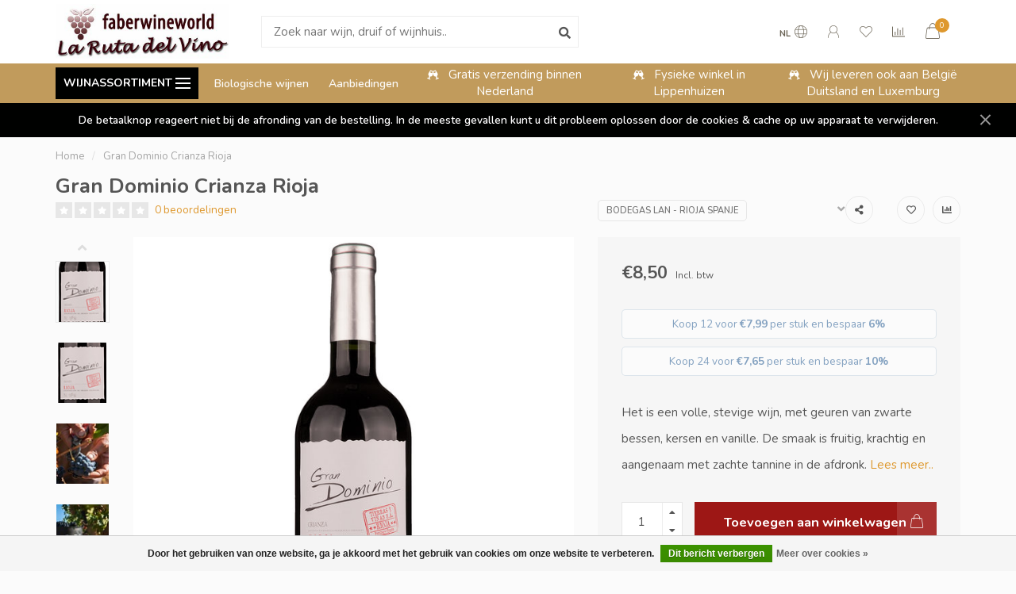

--- FILE ---
content_type: text/html;charset=utf-8
request_url: https://www.faberwineworld.nl/gran-dominio-crianza-rioja.html
body_size: 18824
content:
<!DOCTYPE html>
<html lang="nl">
  <head>
    
    <!--
        
        Theme Nova | v1.5.3.06122201_1_1
        Theme designed and created by Dyvelopment - We are true e-commerce heroes!
        
        For custom Lightspeed eCom work like custom design or development,
        please contact us at www.dyvelopment.com

          _____                  _                                  _   
         |  __ \                | |                                | |  
         | |  | |_   ___   _____| | ___  _ __  _ __ ___   ___ _ __ | |_ 
         | |  | | | | \ \ / / _ \ |/ _ \| '_ \| '_ ` _ \ / _ \ '_ \| __|
         | |__| | |_| |\ V /  __/ | (_) | |_) | | | | | |  __/ | | | |_ 
         |_____/ \__, | \_/ \___|_|\___/| .__/|_| |_| |_|\___|_| |_|\__|
                  __/ |                 | |                             
                 |___/                  |_|                             
    -->
    
    <meta charset="utf-8"/>
<!-- [START] 'blocks/head.rain' -->
<!--

  (c) 2008-2025 Lightspeed Netherlands B.V.
  http://www.lightspeedhq.com
  Generated: 17-12-2025 @ 03:17:48

-->
<link rel="canonical" href="https://www.faberwineworld.nl/gran-dominio-crianza-rioja.html"/>
<link rel="alternate" href="https://www.faberwineworld.nl/index.rss" type="application/rss+xml" title="Nieuwe wijnen toegevoegd aan ons assortiment"/>
<link href="https://cdn.webshopapp.com/assets/cookielaw.css?2025-02-20" rel="stylesheet" type="text/css"/>
<meta name="robots" content="noodp,noydir"/>
<meta name="google-site-verification" content="sHPpxxaHdHyNXzFMh88-Nrqw4XBQfQNAZ1lroKAgKPs"/>
<meta property="og:url" content="https://www.faberwineworld.nl/gran-dominio-crianza-rioja.html?source=facebook"/>
<meta property="og:site_name" content="Faberwineworld"/>
<meta property="og:title" content="Gran Dominio Crianza Rioja | rode wijn | Faberwineworld"/>
<meta property="og:description" content="Spaanse Rioja wijnen koopt u online bij Faberwineworld. Staffelkorting ! naar mate u meer wijnflessen bestelt loopt uw voordeel op, tot wel 8% korting."/>
<meta property="og:image" content="https://cdn.webshopapp.com/shops/331379/files/393229277/bodegas-lan-rioja-spanje-gran-dominio-crianza-rioj.jpg"/>
<!--[if lt IE 9]>
<script src="https://cdn.webshopapp.com/assets/html5shiv.js?2025-02-20"></script>
<![endif]-->
<!-- [END] 'blocks/head.rain' -->
    
        	  	              	    	    	    	    	    	         
        <title>Gran Dominio Crianza Rioja | rode wijn | Faberwineworld - Faberwineworld</title>
    
    <meta name="description" content="Spaanse Rioja wijnen koopt u online bij Faberwineworld. Staffelkorting ! naar mate u meer wijnflessen bestelt loopt uw voordeel op, tot wel 8% korting." />
    <meta name="keywords" content="Bodegas, LAN, -, Rioja, Spanje, Gran, Dominio, Crianza, Rioja" />
    
        
    <meta http-equiv="X-UA-Compatible" content="IE=edge">
    <meta name="viewport" content="width=device-width, initial-scale=1.0, maximum-scale=1.0, user-scalable=0">
    <meta name="apple-mobile-web-app-capable" content="yes">
    <meta name="apple-mobile-web-app-status-bar-style" content="black">
    
        	        
		<link rel="preconnect" href="https://cdn.webshopapp.com/">
		<link rel="preconnect" href="https://assets.webshopapp.com">	
    		<link rel="preconnect" href="https://fonts.googleapis.com">
		<link rel="preconnect" href="https://fonts.gstatic.com" crossorigin>
		<link rel="dns-prefetch" href="https://fonts.googleapis.com">
		<link rel="dns-prefetch" href="https://fonts.gstatic.com" crossorigin>
    		<link rel="dns-prefetch" href="https://cdn.webshopapp.com/">
		<link rel="dns-prefetch" href="https://assets.webshopapp.com">	

    <link rel="shortcut icon" href="https://cdn.webshopapp.com/shops/331379/themes/184366/v/1785814/assets/favicon.ico?20250121131423" type="image/x-icon" />
    <script src="https://cdn.webshopapp.com/shops/331379/themes/184366/assets/jquery-1-12-4-min.js?20251023213940"></script>
    
    <script>!navigator.userAgent.match('MSIE 10.0;') || document.write('<script src="https://cdn.webshopapp.com/shops/331379/themes/184366/assets/proto-polyfill.js?20251023213940">\x3C/script>')</script>
    <script>if(navigator.userAgent.indexOf("MSIE ") > -1 || navigator.userAgent.indexOf("Trident/") > -1) { document.write('<script src="https://cdn.webshopapp.com/shops/331379/themes/184366/assets/intersection-observer-polyfill.js?20251023213940">\x3C/script>') }</script>
    
        <link href="//fonts.googleapis.com/css?family=Nunito:400,300,600,700&amp;display=swap" rel="preload" as="style">
    <link href="//fonts.googleapis.com/css?family=Nunito:400,300,600,700&amp;display=swap" rel="stylesheet">
        
    <link rel="preload" href="https://cdn.webshopapp.com/shops/331379/themes/184366/assets/fontawesome-5-min.css?20251023213940" as="style">
    <link rel="stylesheet" href="https://cdn.webshopapp.com/shops/331379/themes/184366/assets/fontawesome-5-min.css?20251023213940">
    
    <link rel="preload" href="https://cdn.webshopapp.com/shops/331379/themes/184366/assets/bootstrap-min.css?20251023213940" as="style">
    <link rel="stylesheet" href="https://cdn.webshopapp.com/shops/331379/themes/184366/assets/bootstrap-min.css?20251023213940">
    
    <link rel="preload" as="script" href="https://cdn.webshopapp.com/assets/gui.js?2025-02-20">
    <script src="https://cdn.webshopapp.com/assets/gui.js?2025-02-20"></script>
    
    <link rel="preload" as="script" href="https://cdn.webshopapp.com/assets/gui-responsive-2-0.js?2025-02-20">
    <script src="https://cdn.webshopapp.com/assets/gui-responsive-2-0.js?2025-02-20"></script>
    
        <link rel="stylesheet" href="https://cdn.webshopapp.com/shops/331379/themes/184366/assets/fancybox-3-5-7-min.css?20251023213940" />
        
    <link rel="preload" href="https://cdn.webshopapp.com/shops/331379/themes/184366/assets/style.css?20251023213940" as="style">
    <link rel="stylesheet" href="https://cdn.webshopapp.com/shops/331379/themes/184366/assets/style.css?20251023213940" />
    
    <!-- User defined styles -->
    <link rel="preload" href="https://cdn.webshopapp.com/shops/331379/themes/184366/assets/settings.css?20251023213940" as="style">
    <link rel="preload" href="https://cdn.webshopapp.com/shops/331379/themes/184366/assets/custom.css?20251023213940" as="style">
    <link rel="stylesheet" href="https://cdn.webshopapp.com/shops/331379/themes/184366/assets/settings.css?20251023213940" />
    <link rel="stylesheet" href="https://cdn.webshopapp.com/shops/331379/themes/184366/assets/custom.css?20251023213940" />
    
    <script>
   var productStorage = {};
   var theme = {};

  </script>    
    <link type="preload" src="https://cdn.webshopapp.com/shops/331379/themes/184366/assets/countdown-min.js?20251023213940" as="script">
    <link type="preload" src="https://cdn.webshopapp.com/shops/331379/themes/184366/assets/swiper-4-min.js?20251023213940" as="script">
    <link type="preload" src="https://cdn.webshopapp.com/shops/331379/themes/184366/assets/swiper-453.js?20251023213940" as="script">
    <link type="preload" src="https://cdn.webshopapp.com/shops/331379/themes/184366/assets/global.js?20251023213940" as="script">
    
            
      </head>
  <body class="layout-custom">
    <div class="body-content"><div class="overlay"><i class="fa fa-times"></i></div><header><div id="header-holder"><div class="container"><div id="header-content"><div class="header-left"><div class="categories-button small scroll scroll-nav hidden-sm hidden-xs hidden-xxs"><div class="nav-icon"><div class="bar1"></div><div class="bar3"></div><span>Menu</span></div></div><div id="mobilenav" class="categories-button small mobile visible-sm visible-xs visible-xxs"><div class="nav-icon"><div class="bar1"></div><div class="bar3"></div></div><span>Menu</span></div><span id="mobilesearch" class="visible-xxs visible-xs visible-sm"><a href="https://www.faberwineworld.nl/"><i class="fa fa-search" aria-hidden="true"></i></a></span><a href="https://www.faberwineworld.nl/" class="logo hidden-sm hidden-xs hidden-xxs"><img class="logo" src="https://cdn.webshopapp.com/shops/331379/themes/184366/v/1221658/assets/logo.png?20250121131423" alt="Faberwineworld.nl | Voor en door wijnliefhebbers"></a></div><div class="header-center"><div class="search hidden-sm hidden-xs hidden-xxs"><form action="https://www.faberwineworld.nl/search/" class="searchform" method="get"><div class="search-holder"><input type="text" class="searchbox white" name="q" placeholder="Zoek naar wijn, druif of wijnhuis.." autocomplete="off"><i class="fa fa-search" aria-hidden="true"></i><i class="fa fa-times clearsearch" aria-hidden="true"></i></div></form><div class="searchcontent hidden-xs hidden-xxs"><div class="searchresults"></div><div class="more"><a href="#" class="search-viewall">Bekijk alle resultaten <span>(0)</span></a></div><div class="noresults">Geen producten gevonden</div></div></div><a href="https://www.faberwineworld.nl/"><img class="logo hidden-lg hidden-md" src="https://cdn.webshopapp.com/shops/331379/themes/184366/v/1221658/assets/logo.png?20250121131423" alt="Faberwineworld.nl | Voor en door wijnliefhebbers"></a></div><div class="header-right text-right"><div class="user-actions hidden-sm hidden-xs hidden-xxs"><a href="#" class="header-link" data-fancy="fancy-locale-holder" data-fancy-type="flyout" data-tooltip title="Taal & Valuta" data-placement="bottom"><span class="current-lang">NL</span><i class="nova-icon nova-icon-globe"></i></a><a href="https://www.faberwineworld.nl/account/" class="account header-link" data-fancy="fancy-account-holder" data-tooltip title="Mijn account" data-placement="bottom"><!-- <img src="https://cdn.webshopapp.com/shops/331379/themes/184366/assets/icon-user.svg?20251023213940" alt="My account" class="icon"> --><i class="nova-icon nova-icon-user"></i></a><a href="https://www.faberwineworld.nl/account/wishlist/" class="header-link" data-tooltip title="Verlanglijst" data-placement="bottom" data-fancy="fancy-account-holder"><i class="nova-icon nova-icon-heart"></i></a><a href="" class="header-link compare" data-fancy="fancy-compare-holder" data-fancy-type="flyout" data-tooltip title="Vergelijk" data-placement="bottom"><i class="nova-icon nova-icon-chart"></i></a><div class="fancy-box flyout fancy-compare-holder"><div class="fancy-compare"><div class="row"><div class="col-md-12"><h4>Vergelijk producten</h4></div><div class="col-md-12"><p>U heeft nog geen producten toegevoegd.</p></div></div></div></div><div class="fancy-box flyout fancy-locale-holder"><div class="fancy-locale"><div class=""><label for="">Kies uw taal</label><div class="flex-container middle"><div class="flex-col"><span class="flags nl"></span></div><div class="flex-col flex-grow-1"><select id="" class="fancy-select" onchange="document.location=this.options[this.selectedIndex].getAttribute('data-url')"><option lang="nl" title="Nederlands" data-url="https://www.faberwineworld.nl/go/product/127486294" selected="selected">Nederlands</option></select></div></div></div><div class="margin-top-half"><label for="">Kies uw valuta</label><div class="flex-container middle"><div class="flex-col"><span><strong>€</strong></span></div><div class="flex-col flex-grow-1"><select id="" class="fancy-select" onchange="document.location=this.options[this.selectedIndex].getAttribute('data-url')"><option data-url="https://www.faberwineworld.nl/session/currency/eur/" selected="selected">EUR</option></select></div></div></div></div></div></div><a href="https://www.faberwineworld.nl/cart/" class="cart header-link" data-fancy="fancy-cart-holder"><div class="cart-icon"><i class="nova-icon nova-icon-shopping-bag"></i><span id="qty" class="highlight-bg cart-total-qty shopping-bag">0</span></div></a></div></div></div></div><div class="cf"></div><div class="subheader-holder"><div class="container"><div class="subheader"><nav class="subheader-nav hidden-sm hidden-xs hidden-xxs"><div class="categories-button main">
          Wijnassortiment
          <div class="nav-icon"><div class="bar1"></div><div class="bar2"></div><div class="bar3"></div></div></div><div class="nav-main-holder"><ul class="nav-main"><li class="nav-main-item"><a href="https://www.faberwineworld.nl/selecteer-uw-wijn/" class="nav-main-item-name has-subs"><img src="https://cdn.webshopapp.com/shops/331379/files/398947649/35x35x1/image.jpg">
                                            Selecteer uw wijn
            </a><ul class="nav-main-sub full-width mega level-1"><li><div class="nav-main-sub-item-holder"><div class="container"><div class="row"><div class="col-md-3 nav-main-sub-item"><h5 class="nav-main-item category-title"><a href="https://www.faberwineworld.nl/selecteer-uw-wijn/alle-landen/">Alle Landen</a></h5><ul class="nav-mega-sub level-2"><li><a href="https://www.faberwineworld.nl/selecteer-uw-wijn/alle-landen/argentinie/">Argentinië</a></li><li><a href="https://www.faberwineworld.nl/selecteer-uw-wijn/alle-landen/australie/">Australië</a></li><li><a href="https://www.faberwineworld.nl/selecteer-uw-wijn/alle-landen/chili/">Chili</a></li><li><a href="https://www.faberwineworld.nl/selecteer-uw-wijn/alle-landen/duitsland/">Duitsland</a></li><li><a href="https://www.faberwineworld.nl/selecteer-uw-wijn/alle-landen/frankrijk/">Frankrijk</a></li><li><a href="https://www.faberwineworld.nl/selecteer-uw-wijn/alle-landen/italie/">Italië</a></li><li><a href="https://www.faberwineworld.nl/selecteer-uw-wijn/alle-landen/nieuw-zeeland/">Nieuw Zeeland</a></li><li><a href="https://www.faberwineworld.nl/selecteer-uw-wijn/alle-landen/oostenrijk/">Oostenrijk</a></li><li><a href="https://www.faberwineworld.nl/selecteer-uw-wijn/alle-landen/portugal/">Portugal</a></li><li><a href="https://www.faberwineworld.nl/selecteer-uw-wijn/alle-landen/spanje/">Spanje</a></li><li><a href="https://www.faberwineworld.nl/selecteer-uw-wijn/alle-landen/verenigde-staten/">Verenigde Staten</a></li><li><a href="https://www.faberwineworld.nl/selecteer-uw-wijn/alle-landen/zuid-afrika/">Zuid Afrika</a></li></ul></div><div class="col-md-3 nav-main-sub-item"><h5 class="nav-main-item category-title"><a href="https://www.faberwineworld.nl/selecteer-uw-wijn/wijnsoort/">Wijnsoort</a></h5><ul class="nav-mega-sub level-2"><li><a href="https://www.faberwineworld.nl/selecteer-uw-wijn/wijnsoort/rode-wijn/">Rode wijn</a></li><li><a href="https://www.faberwineworld.nl/selecteer-uw-wijn/wijnsoort/witte-wijn/">Witte wijn</a></li><li><a href="https://www.faberwineworld.nl/selecteer-uw-wijn/wijnsoort/rose-wijn/">Rose wijn</a></li></ul></div><div class="col-md-3 nav-main-sub-item"><h5 class="nav-main-item category-title"><a href="https://www.faberwineworld.nl/selecteer-uw-wijn/bubbels/">Bubbels</a></h5><ul class="nav-mega-sub level-2"><li><a href="https://www.faberwineworld.nl/selecteer-uw-wijn/bubbels/cava/">Cava</a></li><li><a href="https://www.faberwineworld.nl/selecteer-uw-wijn/bubbels/champagne/">Champagne</a></li><li><a href="https://www.faberwineworld.nl/selecteer-uw-wijn/bubbels/prosecco/">Prosecco</a></li><li><a href="https://www.faberwineworld.nl/selecteer-uw-wijn/bubbels/overige-bubbels/">Overige Bubbels</a></li></ul></div><div class="col-md-3 nav-main-sub-item"><h5 class="nav-main-item category-title"><a href="https://www.faberwineworld.nl/selecteer-uw-wijn/overige-wijnsoorten/">Overige wijnsoorten</a></h5><ul class="nav-mega-sub level-2"><li><a href="https://www.faberwineworld.nl/selecteer-uw-wijn/overige-wijnsoorten/gedistilleerd/">Gedistilleerd</a></li><li><a href="https://www.faberwineworld.nl/selecteer-uw-wijn/overige-wijnsoorten/aperitieven-dessertwijn/">Aperitieven/Dessertwijn</a></li><li><a href="https://www.faberwineworld.nl/selecteer-uw-wijn/overige-wijnsoorten/wijn-proefpakketten/">Wijn - Proefpakketten</a></li><li><a href="https://www.faberwineworld.nl/selecteer-uw-wijn/overige-wijnsoorten/port/">Port</a></li><li><a href="https://www.faberwineworld.nl/selecteer-uw-wijn/overige-wijnsoorten/sherry/">Sherry</a></li></ul></div><div class="cf"></div></div></div></div></li></ul></li><li class="nav-main-item"><a href="https://www.faberwineworld.nl/favorieten/" class="nav-main-item-name has-subs"><img src="https://cdn.webshopapp.com/shops/331379/files/399142187/35x35x1/image.jpg">
                                            Favorieten
            </a><ul class="nav-main-sub full-width mega level-1"><li><div class="nav-main-sub-item-holder"><div class="container"><div class="row"><div class="col-md-3 nav-main-sub-item"><h5 class="nav-main-item category-title"><a href="https://www.faberwineworld.nl/favorieten/favorieten/">Favorieten</a></h5><ul class="nav-mega-sub level-2"><li><a href="https://www.faberwineworld.nl/favorieten/favorieten/top-3-rose-wijn/">Top 3 Rosé wijn</a></li><li><a href="https://www.faberwineworld.nl/favorieten/favorieten/top-3-rode-wijn/">Top 3 Rode wijn</a></li><li><a href="https://www.faberwineworld.nl/favorieten/favorieten/top-3-witte-wijn/">Top 3 Witte wijn</a></li><li><a href="https://www.faberwineworld.nl/favorieten/favorieten/exclusief-bij-faberwineworld/">Exclusief bij Faberwineworld</a></li><li><a href="https://www.faberwineworld.nl/favorieten/favorieten/asperge-wijnen/">Asperge wijnen</a></li><li><a href="https://www.faberwineworld.nl/favorieten/favorieten/wijn-relatiegeschenk/">Wijn relatiegeschenk</a></li><li><a href="https://www.faberwineworld.nl/favorieten/favorieten/nieuwe-wijnen/">Nieuwe wijnen</a></li><li><a href="https://www.faberwineworld.nl/favorieten/favorieten/voorjaarswijnen/">Voorjaarswijnen</a></li><li><a href="https://www.faberwineworld.nl/favorieten/favorieten/alcoholvrije-wijnen/">Alcoholvrije wijnen</a></li></ul></div></div></div></div></li></ul></li><li class="nav-main-item"><a href="https://www.faberwineworld.nl/aanbiedingen/" class="nav-main-item-name"><img src="https://cdn.webshopapp.com/shops/331379/files/399141387/35x35x1/image.jpg">
                                            Aanbiedingen
            </a></li><li class="nav-main-item"><a href="https://www.faberwineworld.nl/eigen-import/" class="nav-main-item-name"><img src="https://cdn.webshopapp.com/shops/331379/files/399429856/35x35x1/image.jpg">
                                            Eigen import
            </a></li><li class="nav-main-item"><a href="https://www.faberwineworld.nl/huiswijnen/" class="nav-main-item-name"><img src="https://cdn.webshopapp.com/shops/331379/files/399430186/35x35x1/image.jpg">
                                            Huiswijnen
            </a></li><li class="nav-main-item"><a href="https://www.faberwineworld.nl/biologische-wijnen/" class="nav-main-item-name"><img src="https://cdn.webshopapp.com/shops/331379/files/400894727/35x35x1/image.jpg">
                                            Biologische wijnen
            </a></li><li class="nav-main-item"><a href="https://www.faberwineworld.nl/wijnverpakkingen/" class="nav-main-item-name"><img src="https://cdn.webshopapp.com/shops/331379/files/399431972/35x35x1/image.jpg">
                                            Wijnverpakkingen
            </a></li><li class="nav-main-item"><a href="https://www.faberwineworld.nl/mocca-dor-koffiebonen/" class="nav-main-item-name"><img src="https://cdn.webshopapp.com/shops/331379/files/414979351/35x35x1/image.jpg">
                                            Mocca d&#039;Or Koffiebonen
            </a></li><li class="nav-main-item"><a href="https://www.faberwineworld.nl/blogs/blijf-geinformeerd/" class="nav-main-item-name"><img src="https://cdn.webshopapp.com/shops/331379/files/472822550/35x35x1/image.jpg">
                                		                              
              Blog
            </a></li></ul></div></nav><div class="subheader-links hidden-sm hidden-xs hidden-xxs"><a href="https://www.faberwineworld.nl/biologische-wijnen/" target="">Biologische wijnen</a><a href="https://www.faberwineworld.nl/aanbiedingen/" target="">Aanbiedingen</a></div><div class="subheader-usps"><div class="usps-slider-holder" style="width:100%;"><div class="swiper-container usps-header with-header"><div class="swiper-wrapper"><div class="swiper-slide usp-block"><div><i class="fas fa-glass-cheers"></i> Staffelkorting tot wel 10%
          </div></div><div class="swiper-slide usp-block"><div><i class="fas fa-glass-cheers"></i> Gratis verzending binnen Nederland
          </div></div><div class="swiper-slide usp-block"><div><i class="fas fa-glass-cheers"></i> Fysieke winkel in Lippenhuizen
          </div></div><div class="swiper-slide usp-block"><div><i class="fas fa-glass-cheers"></i> Wij leveren ook aan België Duitsland en Luxemburg
          </div></div></div></div></div></div></div></div></div><div class="subnav-dimmed"></div><div id="notification" ><a href="https://www.faberwineworld.nl/service/payment-methods/">De betaalknop reageert niet bij de afronding van de bestelling. In de meeste gevallen kunt u dit probleem oplossen door de cookies & cache op uw apparaat te verwijderen. </a><div class="x x-small" id="close-notification"></div></div></header><div class="breadcrumbs"><div class="container"><div class="row"><div class="col-md-12"><a href="https://www.faberwineworld.nl/" title="Home">Home</a><span><span class="seperator">/</span><a href="https://www.faberwineworld.nl/gran-dominio-crianza-rioja.html"><span>Gran Dominio Crianza Rioja</span></a></span></div></div></div></div><div class="addtocart-sticky"><div class="container"><div class="flex-container marginless middle"><img src="https://cdn.webshopapp.com/shops/331379/files/393229277/42x42x2/image.jpg" alt="" class="max-size"><h5 class="title hidden-xs hidden-xxs">Gran Dominio Crianza Rioja</h5><div class="sticky-price"><span class="price">€8,50</span></div><a href="https://www.faberwineworld.nl/cart/add/253538674/" class="button quick-cart smaall-button" data-title="Gran Dominio Crianza Rioja" data-price="€8,50" data-variant="" data-image="https://cdn.webshopapp.com/shops/331379/files/393229277/650x750x2/image.jpg">Toevoegen aan winkelwagen</a><a href="https://www.faberwineworld.nl/account/wishlistAdd/127486294/?variant_id=253538674" class="button lined sticky-wishlist hidden-xs hidden-xxs" data-tooltip data-original-title="Aan verlanglijst toevoegen" data-placement="bottom"><i class="nova-icon nova-icon-heart"></i></a></div></div></div><div class="container productpage"><div class="row"><div class="col-md-12"><div class="product-title hidden-xxs hidden-xs hidden-sm"><div class=""><h1 class="">Gran Dominio Crianza Rioja </h1></div><div class="row"><div class="col-md-7"><div class="title-appendix"><div class="reviewscore"><span class="stars"><i class="fa fa-star empty" aria-hidden="true"></i><i class="fa fa-star empty" aria-hidden="true"></i><i class="fa fa-star empty" aria-hidden="true"></i><i class="fa fa-star empty" aria-hidden="true"></i><i class="fa fa-star empty" aria-hidden="true"></i></span><a href="#reviews" data-scrollview-id="reviews" data-scrollview-offset="150" class="highlight-txt hidden-xxs hidden-xs hidden-sm">0 beoordelingen</a></div></div></div><div class="col-md-5"><div class="title-appendix"><a href="https://www.faberwineworld.nl/brands/bodegas-lan-rioja-spanje/" class="brand-button rounded margin-right-10">Bodegas LAN - Rioja Spanje</a><div class="wishlist text-right"><a href="https://www.faberwineworld.nl/account/wishlistAdd/127486294/?variant_id=253538674" class="margin-right-10" data-tooltip title="Aan verlanglijst toevoegen"><i class="far fa-heart"></i></a><a href="https://www.faberwineworld.nl/compare/add/253538674/" class="compare" data-tooltip title="Toevoegen om te vergelijken" data-compare="253538674"><i class="fas fa-chart-bar"></i></a></div><div class="share dropdown-holder"><a href="#" class="share-toggle" data-toggle="dropdown" data-tooltip title="Deel dit product"><i class="fa fa-share-alt"></i></a><div class="content dropdown-content dropdown-right"><a onclick="return !window.open(this.href,'Gran Dominio Crianza Rioja', 'width=500,height=500')" target="_blank" href="https://www.facebook.com/sharer/sharer.php?u=https%3A%2F%2Fwww.faberwineworld.nl%2Fgran-dominio-crianza-rioja.html" class="facebook"><i class="fab fa-facebook-square"></i></a><a onclick="return !window.open(this.href,'Gran Dominio Crianza Rioja', 'width=500,height=500')" target="_blank" href="https://twitter.com/home?status=gran-dominio-crianza-rioja.html" class="twitter"><i class="fab fa-twitter-square"></i></a><a onclick="return !window.open(this.href,'Gran Dominio Crianza Rioja', 'width=500,height=500')" target="_blank" href="https://pinterest.com/pin/create/button/?url=https://www.faberwineworld.nl/gran-dominio-crianza-rioja.html&media=https://cdn.webshopapp.com/shops/331379/files/393229277/image.jpg&description=Het%20is%20een%20volle%2C%20stevige%20wijn%2C%20met%20geuren%20van%20zwarte%20bessen%2C%20kersen%20en%20vanille.%20De%20smaak%20is%20fruitig%2C%20krachtig%20en%20aangenaam%20met%20zachte%20tannine%20in%20de%20afdronk." class="pinterest"><i class="fab fa-pinterest-square"></i></a></div></div></div></div></div></div></div></div><div class="content-box"><div class="row"><div class="col-md-1 hidden-sm hidden-xs hidden-xxs thumbs-holder vertical"><div class="thumbs vertical"><div class="swiper-container swiper-container-vert swiper-productthumbs" style="height:100%; width:100%;"><div class="swiper-wrapper"><div class="swiper-slide swiper-slide-vert active"><img src="https://cdn.webshopapp.com/shops/331379/files/393229277/65x75x1/gran-dominio-crianza-rioja.jpg" alt="" class="img-responsive"></div><div class="swiper-slide swiper-slide-vert"><img src="https://cdn.webshopapp.com/shops/331379/files/393229306/65x75x1/gran-dominio-crianza-rioja.jpg" alt="" class="img-responsive"></div><div class="swiper-slide swiper-slide-vert"><img src="https://cdn.webshopapp.com/shops/331379/files/393229280/65x75x1/gran-dominio-crianza-rioja.jpg" alt="" class="img-responsive"></div><div class="swiper-slide swiper-slide-vert"><img src="https://cdn.webshopapp.com/shops/331379/files/393229282/65x75x1/gran-dominio-crianza-rioja.jpg" alt="" class="img-responsive"></div><div class="swiper-slide swiper-slide-vert"><img src="https://cdn.webshopapp.com/shops/331379/files/393229283/65x75x1/gran-dominio-crianza-rioja.jpg" alt="" class="img-responsive"></div><div class="swiper-slide swiper-slide-vert"><img src="https://cdn.webshopapp.com/shops/331379/files/393229284/65x75x1/gran-dominio-crianza-rioja.jpg" alt="" class="img-responsive"></div><div class="swiper-slide swiper-slide-vert"><img src="https://cdn.webshopapp.com/shops/331379/files/393229286/65x75x1/gran-dominio-crianza-rioja.jpg" alt="" class="img-responsive"></div><div class="swiper-slide swiper-slide-vert"><img src="https://cdn.webshopapp.com/shops/331379/files/393229288/65x75x1/gran-dominio-crianza-rioja.jpg" alt="" class="img-responsive"></div><div class="swiper-slide swiper-slide-vert"><img src="https://cdn.webshopapp.com/shops/331379/files/393229290/65x75x1/gran-dominio-crianza-rioja.jpg" alt="" class="img-responsive"></div><div class="swiper-slide swiper-slide-vert"><img src="https://cdn.webshopapp.com/shops/331379/files/393229291/65x75x1/gran-dominio-crianza-rioja.jpg" alt="" class="img-responsive"></div></div></div></div><div class="arrow thumb-arrow-top"><i class="fa fa-angle-up"></i></div><div class="arrow thumb-arrow-bottom"><i class="fa fa-angle-down"></i></div></div><div class="col-sm-6 productpage-left"><div class="row"><div class="col-md-12"><div class="product-image-holder" id="holder"><div class="swiper-container swiper-productimage product-image"><div class="swiper-wrapper"><div class="swiper-slide zoom" data-src="https://cdn.webshopapp.com/shops/331379/files/393229277/gran-dominio-crianza-rioja.jpg" data-fancybox="product-images"><img height="750" width="650" src="https://cdn.webshopapp.com/shops/331379/files/393229277/650x750x2/gran-dominio-crianza-rioja.jpg" class="img-responsive" data-src-zoom="https://cdn.webshopapp.com/shops/331379/files/393229277/gran-dominio-crianza-rioja.jpg" alt="Gran Dominio Crianza Rioja"></div><div class="swiper-slide zoom" data-src="https://cdn.webshopapp.com/shops/331379/files/393229306/gran-dominio-crianza-rioja.jpg" data-fancybox="product-images"><img data-src="https://cdn.webshopapp.com/shops/331379/files/393229306/650x750x2/gran-dominio-crianza-rioja.jpg" class="swiper-lazy img-responsive" data-src-zoom="https://cdn.webshopapp.com/shops/331379/files/393229306/gran-dominio-crianza-rioja.jpg" alt="Gran Dominio Crianza Rioja"></div><div class="swiper-slide zoom" data-src="https://cdn.webshopapp.com/shops/331379/files/393229280/gran-dominio-crianza-rioja.jpg" data-fancybox="product-images"><img data-src="https://cdn.webshopapp.com/shops/331379/files/393229280/650x750x2/gran-dominio-crianza-rioja.jpg" class="swiper-lazy img-responsive" data-src-zoom="https://cdn.webshopapp.com/shops/331379/files/393229280/gran-dominio-crianza-rioja.jpg" alt="Gran Dominio Crianza Rioja"></div><div class="swiper-slide zoom" data-src="https://cdn.webshopapp.com/shops/331379/files/393229282/gran-dominio-crianza-rioja.jpg" data-fancybox="product-images"><img data-src="https://cdn.webshopapp.com/shops/331379/files/393229282/650x750x2/gran-dominio-crianza-rioja.jpg" class="swiper-lazy img-responsive" data-src-zoom="https://cdn.webshopapp.com/shops/331379/files/393229282/gran-dominio-crianza-rioja.jpg" alt="Gran Dominio Crianza Rioja"></div><div class="swiper-slide zoom" data-src="https://cdn.webshopapp.com/shops/331379/files/393229283/gran-dominio-crianza-rioja.jpg" data-fancybox="product-images"><img data-src="https://cdn.webshopapp.com/shops/331379/files/393229283/650x750x2/gran-dominio-crianza-rioja.jpg" class="swiper-lazy img-responsive" data-src-zoom="https://cdn.webshopapp.com/shops/331379/files/393229283/gran-dominio-crianza-rioja.jpg" alt="Gran Dominio Crianza Rioja"></div><div class="swiper-slide zoom" data-src="https://cdn.webshopapp.com/shops/331379/files/393229284/gran-dominio-crianza-rioja.jpg" data-fancybox="product-images"><img data-src="https://cdn.webshopapp.com/shops/331379/files/393229284/650x750x2/gran-dominio-crianza-rioja.jpg" class="swiper-lazy img-responsive" data-src-zoom="https://cdn.webshopapp.com/shops/331379/files/393229284/gran-dominio-crianza-rioja.jpg" alt="Gran Dominio Crianza Rioja"></div><div class="swiper-slide zoom" data-src="https://cdn.webshopapp.com/shops/331379/files/393229286/gran-dominio-crianza-rioja.jpg" data-fancybox="product-images"><img data-src="https://cdn.webshopapp.com/shops/331379/files/393229286/650x750x2/gran-dominio-crianza-rioja.jpg" class="swiper-lazy img-responsive" data-src-zoom="https://cdn.webshopapp.com/shops/331379/files/393229286/gran-dominio-crianza-rioja.jpg" alt="Gran Dominio Crianza Rioja"></div><div class="swiper-slide zoom" data-src="https://cdn.webshopapp.com/shops/331379/files/393229288/gran-dominio-crianza-rioja.jpg" data-fancybox="product-images"><img data-src="https://cdn.webshopapp.com/shops/331379/files/393229288/650x750x2/gran-dominio-crianza-rioja.jpg" class="swiper-lazy img-responsive" data-src-zoom="https://cdn.webshopapp.com/shops/331379/files/393229288/gran-dominio-crianza-rioja.jpg" alt="Gran Dominio Crianza Rioja"></div><div class="swiper-slide zoom" data-src="https://cdn.webshopapp.com/shops/331379/files/393229290/gran-dominio-crianza-rioja.jpg" data-fancybox="product-images"><img data-src="https://cdn.webshopapp.com/shops/331379/files/393229290/650x750x2/gran-dominio-crianza-rioja.jpg" class="swiper-lazy img-responsive" data-src-zoom="https://cdn.webshopapp.com/shops/331379/files/393229290/gran-dominio-crianza-rioja.jpg" alt="Gran Dominio Crianza Rioja"></div><div class="swiper-slide zoom" data-src="https://cdn.webshopapp.com/shops/331379/files/393229291/gran-dominio-crianza-rioja.jpg" data-fancybox="product-images"><img data-src="https://cdn.webshopapp.com/shops/331379/files/393229291/650x750x2/gran-dominio-crianza-rioja.jpg" class="swiper-lazy img-responsive" data-src-zoom="https://cdn.webshopapp.com/shops/331379/files/393229291/gran-dominio-crianza-rioja.jpg" alt="Gran Dominio Crianza Rioja"></div></div></div><a href="https://www.faberwineworld.nl/account/wishlistAdd/127486294/?variant_id=253538674" class="mobile-wishlist visible-sm visible-xs visible-xxs"><i class="nova-icon nova-icon-heart"></i></a></div><div class="swiper-pagination swiper-pagination-image hidden-md hidden-lg"></div></div></div></div><div class="col-md-5 col-sm-6 productpage-right"><div class="row visible-xxs visible-xs visible-sm"><div class="col-md-12"><div class="mobile-pre-title"><a href="https://www.faberwineworld.nl/brands/bodegas-lan-rioja-spanje/" class="brand-button rounded margin-right-10">Bodegas LAN - Rioja Spanje</a></div><div class="mobile-title"><h4>Gran Dominio Crianza Rioja</h4></div></div></div><!-- start offer wrapper --><div class="offer-holder"><div class="row "><div class="col-md-12"><div class="product-price"><div class="row"><div class="col-xs-6"><span class="price margin-right-10">€8,50</span><span class="price-strict">Incl. btw</span></div></div></div></div></div><div class="row rowmargin"><div class="col-md-12"><ul class="discounts"><li>
                      Koop 12 voor <strong>€7,99</strong> per stuk en bespaar <strong>6%</strong></li><li>
                      Koop 24 voor <strong>€7,65</strong> per stuk en bespaar <strong>10%</strong></li></ul></div></div><div class="row rowmargin"><div class="col-md-12"><div class="product-description"><p>
              Het is een volle, stevige wijn, met geuren van zwarte bessen, kersen en vanille. De smaak is fruitig, krachtig en aangenaam met zachte tannine in de afdronk.
                            <a href="#information" data-scrollview-id="information" data-scrollview-offset="190">Lees meer..</a></p></div></div></div><form action="https://www.faberwineworld.nl/cart/add/253538674/" id="product_configure_form" method="post"><div class="row margin-top" style="display:none;"><div class="col-md-12"><div class="productform variant-blocks"><input type="hidden" name="bundle_id" id="product_configure_bundle_id" value=""></div></div></div><div class="row"><div class="col-md-12 rowmargin"><div class="addtocart-holder"><div class="qty"><input type="text" name="quantity" class="quantity qty-fast" value="1"><span class="qtyadd"><i class="fa fa-caret-up"></i></span><span class="qtyminus"><i class="fa fa-caret-down"></i></span></div><div class="addtocart"><button type="submit" name="addtocart" class="btn-addtocart quick-cart button button-cta" data-vid="253538674" data-title="Gran Dominio Crianza Rioja" data-variant="" data-price="€8,50" data-image="https://cdn.webshopapp.com/shops/331379/files/393229277/650x750x2/image.jpg">
                Toevoegen aan winkelwagen <span class="icon-holder"><i class="nova-icon nova-icon-shopping-bag"></i></span></button></div></div></div></div></form></div><!-- end offer wrapper --><div class="flex-container middle margin-top-half"><div class="flex-col flex-grow-1"><div class="product-deliverytime"><div class="deliverytime-icon"><svg version="1.1" id="truck-icon" xmlns="http://www.w3.org/2000/svg" xmlns:xlink="http://www.w3.org/1999/xlink" x="0px" y="0px"
	 viewBox="0 0 512 512" width="36" xml:space="preserve"><g><g><path d="M476.158,231.363l-13.259-53.035c3.625-0.77,6.345-3.986,6.345-7.839v-8.551c0-18.566-15.105-33.67-33.67-33.67h-60.392
			V110.63c0-9.136-7.432-16.568-16.568-16.568H50.772c-9.136,0-16.568,7.432-16.568,16.568V256c0,4.427,3.589,8.017,8.017,8.017
			c4.427,0,8.017-3.589,8.017-8.017V110.63c0-0.295,0.239-0.534,0.534-0.534h307.841c0.295,0,0.534,0.239,0.534,0.534v145.372
			c0,4.427,3.589,8.017,8.017,8.017c4.427,0,8.017-3.589,8.017-8.017v-9.088h94.569c0.008,0,0.014,0.002,0.021,0.002
			c0.008,0,0.015-0.001,0.022-0.001c11.637,0.008,21.518,7.646,24.912,18.171h-24.928c-4.427,0-8.017,3.589-8.017,8.017v17.102
			c0,13.851,11.268,25.119,25.119,25.119h9.086v35.273h-20.962c-6.886-19.883-25.787-34.205-47.982-34.205
			s-41.097,14.322-47.982,34.205h-3.86v-60.393c0-4.427-3.589-8.017-8.017-8.017c-4.427,0-8.017,3.589-8.017,8.017v60.391H192.817
			c-6.886-19.883-25.787-34.205-47.982-34.205s-41.097,14.322-47.982,34.205H50.772c-0.295,0-0.534-0.239-0.534-0.534v-17.637
			h34.739c4.427,0,8.017-3.589,8.017-8.017s-3.589-8.017-8.017-8.017H8.017c-4.427,0-8.017,3.589-8.017,8.017
			s3.589,8.017,8.017,8.017h26.188v17.637c0,9.136,7.432,16.568,16.568,16.568h43.304c-0.002,0.178-0.014,0.355-0.014,0.534
			c0,27.996,22.777,50.772,50.772,50.772s50.772-22.776,50.772-50.772c0-0.18-0.012-0.356-0.014-0.534h180.67
			c-0.002,0.178-0.014,0.355-0.014,0.534c0,27.996,22.777,50.772,50.772,50.772c27.995,0,50.772-22.776,50.772-50.772
			c0-0.18-0.012-0.356-0.014-0.534h26.203c4.427,0,8.017-3.589,8.017-8.017v-85.511C512,251.989,496.423,234.448,476.158,231.363z
			 M375.182,144.301h60.392c9.725,0,17.637,7.912,17.637,17.637v0.534h-78.029V144.301z M375.182,230.881v-52.376h71.235
			l13.094,52.376H375.182z M144.835,401.904c-19.155,0-34.739-15.583-34.739-34.739s15.584-34.739,34.739-34.739
			c19.155,0,34.739,15.583,34.739,34.739S163.99,401.904,144.835,401.904z M427.023,401.904c-19.155,0-34.739-15.583-34.739-34.739
			s15.584-34.739,34.739-34.739c19.155,0,34.739,15.583,34.739,34.739S446.178,401.904,427.023,401.904z M495.967,299.29h-9.086
			c-5.01,0-9.086-4.076-9.086-9.086v-9.086h18.171V299.29z"/></g></g><g><g><path d="M144.835,350.597c-9.136,0-16.568,7.432-16.568,16.568c0,9.136,7.432,16.568,16.568,16.568
			c9.136,0,16.568-7.432,16.568-16.568C161.403,358.029,153.971,350.597,144.835,350.597z"/></g></g><g><g><path d="M427.023,350.597c-9.136,0-16.568,7.432-16.568,16.568c0,9.136,7.432,16.568,16.568,16.568
			c9.136,0,16.568-7.432,16.568-16.568C443.591,358.029,436.159,350.597,427.023,350.597z"/></g></g><g><g><path d="M332.96,316.393H213.244c-4.427,0-8.017,3.589-8.017,8.017s3.589,8.017,8.017,8.017H332.96
			c4.427,0,8.017-3.589,8.017-8.017S337.388,316.393,332.96,316.393z"/></g></g><g><g><path d="M127.733,282.188H25.119c-4.427,0-8.017,3.589-8.017,8.017s3.589,8.017,8.017,8.017h102.614
			c4.427,0,8.017-3.589,8.017-8.017S132.16,282.188,127.733,282.188z"/></g></g><g><g><path d="M278.771,173.37c-3.13-3.13-8.207-3.13-11.337,0.001l-71.292,71.291l-37.087-37.087c-3.131-3.131-8.207-3.131-11.337,0
			c-3.131,3.131-3.131,8.206,0,11.337l42.756,42.756c1.565,1.566,3.617,2.348,5.668,2.348s4.104-0.782,5.668-2.348l76.96-76.96
			C281.901,181.576,281.901,176.501,278.771,173.37z"/></g></g><g></g><g></g><g></g><g></g><g></g><g></g><g></g><g></g><g></g><g></g><g></g><g></g><g></g><g></g><g></g></svg></div><div class="deliverytime-content">
                        	Levering 4-5 werkdagen, indien niet voorradig volgt nalevering z.s.m.
                      </div></div></div></div><div class="row rowmargin"><div class="col-md-12"><div class="productpage-usps"><ul><li><i class="fas fa-glass-cheers"></i><h4>Staffelkorting tot wel 10%</h4> Naar mate u meer flessen bestelt loopt uw voordeel op</li><li><i class="fas fa-glass-cheers"></i><h4>Gratis verzending binnen Nederland</h4> Geen verzendkosten bij minimale besteding van €45,- incl. BTW</li><li class="seperator"></li><li><i class="fas fa-glass-cheers"></i><h4>Fysieke winkel in Lippenhuizen</h4> Eigen proeflokaal - weet wat u koopt !</li><li><i class="fas fa-glass-cheers"></i><h4>Wij leveren ook in</h4> België Duitsland en Luxemburg</li></ul></div></div></div></div></div><div class="row margin-top-50 product-details"><div class="col-md-7 info-left"><!--<div class="product-details-nav hidden-xxs hidden-xs hidden-sm"><a href="#information" class="button-txt" data-scrollview-id="information" data-scrollview-offset="190">Beschrijving</a><a href="#specifications" class="button-txt" data-scrollview-id="specifications" data-scrollview-offset="150">Specificaties</a><a href="#reviews" class="button-txt" data-scrollview-id="reviews" data-scrollview-offset="150">Reviews</a></div>--><div class="product-info active" id="information"><h4 class="block-title ">
		      Proefnotitie  &amp;  wijnhuis informatie
    		</h4><div class="content block-content active"><p>Het is een volle, stevige wijn, met geuren van zwarte bessen, kersen en vanille. De smaak is fruitig, krachtig en aangenaam met zachte tannine in de afdronk. De Crianza wordt gemaakt van hoofdzakelijk Tempranillo, aangevuld met een klein percentage Garnacha. De wijn rijpt 12 maanden op Amerikaans eiken en vervolgens nog eens 15 maanden op fles, voordat de wijn op de markt komt.</p><p><b>Wijn &amp; spijs</b></p><p>Heerlijk in combinatie met gegrild vlees, stoofgerechten en harde kazen.</p><p><strong>Wijnhuis Bodegas LAN</strong></p><p>Bodega LAN werd opgericht in 1972 en is nu een van de meest dynamische, modernste en succesvolste Bodegas van de gehele Rioja. De Bodega dankt zijn naam aan de drie regio's die de DOC Rioja vormen namelijk Logrono, Alava en Navarra.</p><p>Wijn produceren in Bodegas LAN volgt een principe: extreem respect voor onze druiven, met behoud van de kenmerkende eigenschappen van de wijngaard in elk stadium van de vergisting en veroudering, zowel in het vat als in de fles. Kwaliteit staat hoog in het vaandel. Men heeft hier de beschikking over de nieuwste en modernste productiemiddelen en heeft eveneens contracten afgesloten met diverse wijnboeren, die verantwoordelijk zijn voor het leveren van druiven aan LAN. Omdat LAN meer betaalt dan gemiddeld zijn ze altijd verzekerd van goede druiven. Ze selecteren zeer streng op de kwaliteit van de druiven, maar wie goed fruit produceert en kan leveren, verdient ook een goede boterham. LAN zal ook in de toekomst blijven investeren in het waarborgen van het opgebouwde kwaliteitsimago. Men wordt al enkele jaren achtereen steevast beloond met de meeste medailles en goede recensies in de toonaangevende Spaanse wijnpers.</p><p>Meer weten over  <a title="Klik hier " href="https://bodegaslan.com/en/" target="_blank" rel="noopener"><strong>Bodegas LAN</strong></a></p></div></div><div class="embed-specs-holder" id="specifications"><h4 class="block-title">Specificaties</h4><div class="block-content"><div class="specs"><div class="spec-holder"><div class="row"><div class="col-xs-5 spec-name">
              Wijnhuis
          </div><div class="col-xs-7 spec-value">
                           Bodegas LAN
                      </div></div></div><div class="spec-holder"><div class="row"><div class="col-xs-5 spec-name">
              Oogstjaar wijn
          </div><div class="col-xs-7 spec-value">
                          Indien u van tevoren het actuele oogstjaar wil weten kunt u ons een email sturen
                      </div></div></div><div class="spec-holder"><div class="row"><div class="col-xs-5 spec-name">
              Druivensoort
          </div><div class="col-xs-7 spec-value">
                          Tempranillo, Garnacha
                      </div></div></div><div class="spec-holder"><div class="row"><div class="col-xs-5 spec-name">
              Produktsoort
          </div><div class="col-xs-7 spec-value">
                          Rode wijn
                      </div></div></div><div class="spec-holder"><div class="row"><div class="col-xs-5 spec-name">
              Alcoholpercentage
          </div><div class="col-xs-7 spec-value">
                          13.5%
                      </div></div></div><div class="spec-holder"><div class="row"><div class="col-xs-5 spec-name">
              Land
          </div><div class="col-xs-7 spec-value">
                          Spanje
                      </div></div></div></div><div class="overflow-fade"></div><div class="embed-read-more"><a href="#" class="button inverted view-all-specs" data-modal="specs-modal-holder">Alle specificaties <i class="fas fa-angle-right"></i></a></div></div></div><div class="product-reviews" id="reviews"><h4 class="block-title">Reviews
        <span class="review-stars small visible-sm visible-xs visible-xxs"><span class="stars"><i class="fa fa-star empty"></i><i class="fa fa-star empty"></i><i class="fa fa-star empty"></i><i class="fa fa-star empty"></i><i class="fa fa-star empty"></i></span></span></h4><div class="block-content"><div class="reviews-header"><div class="reviews-score"><span class="stars"><i class="fa fa-star empty"></i><i class="fa fa-star empty"></i><i class="fa fa-star empty"></i><i class="fa fa-star empty"></i><i class="fa fa-star empty"></i></span>
                          
                            	0 beoordelingen
                            
                            <div class="" style="margin-top:15px;"><a href="" class="button" data-fancy="fancy-review-holder">Je beoordeling toevoegen</a></div></div><div class="reviews-extracted hidden-xs hidden-xxs"><div class="reviews-extracted-block"><i class="fas fa-star"></i><i class="fas fa-star"></i><i class="fas fa-star"></i><i class="fas fa-star"></i><i class="fas fa-star"></i><div class="review-bar gray-bg darker"><div class="fill" style="width:NAN%"></div></div></div><div class="reviews-extracted-block"><i class="fas fa-star"></i><i class="fas fa-star"></i><i class="fas fa-star"></i><i class="fas fa-star"></i><i class="fas fa-star empty"></i><div class="review-bar gray-bg darker"><div class="fill" style="width:NAN%"></div></div></div><div class="reviews-extracted-block"><i class="fas fa-star"></i><i class="fas fa-star"></i><i class="fas fa-star"></i><i class="fas fa-star empty"></i><i class="fas fa-star empty"></i><div class="review-bar gray-bg darker"><div class="fill" style="width:NAN%"></div></div></div><div class="reviews-extracted-block"><i class="fas fa-star"></i><i class="fas fa-star"></i><i class="fas fa-star empty"></i><i class="fas fa-star empty"></i><i class="fas fa-star empty"></i><div class="review-bar gray-bg darker"><div class="fill" style="width:NAN%"></div></div></div><div class="reviews-extracted-block"><i class="fas fa-star"></i><i class="fas fa-star empty"></i><i class="fas fa-star empty"></i><i class="fas fa-star empty"></i><i class="fas fa-star empty"></i><div class="review-bar gray-bg darker"><div class="fill" style="width:NAN%"></div></div></div></div></div><div class="reviews"></div></div></div></div><div class="col-md-5 info-right"><div class="related-products active static-products-holder dynamic-related"data-related-json="https://www.faberwineworld.nl/selecteer-uw-wijn/wijnsoort/rode-wijn/page1.ajax?sort=popular"><h4 class="block-title">Wijnliefhebbers kochten ook ...</h4><div class="products-holder block-content active"><div class="swiper-container swiper-related-products"><div class="swiper-wrapper"></div><div class="button-holder"><div class="swiper-related-prev"><i class="fas fa-chevron-left"></i></div><div class="swiper-related-next"><i class="fas fa-chevron-right"></i></div></div></div></div></div></div></div></div></div><div class="productpage fancy-modal specs-modal-holder"><div class="specs-modal rounded"><div class="x"></div><h4 style="margin-bottom:15px;">Specificaties</h4><div class="specs"><div class="spec-holder"><div class="row"><div class="col-xs-5 spec-name">
              Wijnhuis
          </div><div class="col-xs-7 spec-value">
                           Bodegas LAN
                      </div></div></div><div class="spec-holder"><div class="row"><div class="col-xs-5 spec-name">
              Oogstjaar wijn
          </div><div class="col-xs-7 spec-value">
                          Indien u van tevoren het actuele oogstjaar wil weten kunt u ons een email sturen
                      </div></div></div><div class="spec-holder"><div class="row"><div class="col-xs-5 spec-name">
              Druivensoort
          </div><div class="col-xs-7 spec-value">
                          Tempranillo, Garnacha
                      </div></div></div><div class="spec-holder"><div class="row"><div class="col-xs-5 spec-name">
              Produktsoort
          </div><div class="col-xs-7 spec-value">
                          Rode wijn
                      </div></div></div><div class="spec-holder"><div class="row"><div class="col-xs-5 spec-name">
              Alcoholpercentage
          </div><div class="col-xs-7 spec-value">
                          13.5%
                      </div></div></div><div class="spec-holder"><div class="row"><div class="col-xs-5 spec-name">
              Land
          </div><div class="col-xs-7 spec-value">
                          Spanje
                      </div></div></div><div class="spec-holder"><div class="row"><div class="col-xs-5 spec-name">
              Regio
          </div><div class="col-xs-7 spec-value">
                          Rioja
                      </div></div></div><div class="spec-holder"><div class="row"><div class="col-xs-5 spec-name">
              Flesinhoud
          </div><div class="col-xs-7 spec-value">
                          0.75 L
                      </div></div></div><div class="spec-holder"><div class="row"><div class="col-xs-5 spec-name">
              Allergenen
          </div><div class="col-xs-7 spec-value">
                          Bevat: Sulfiet, ja : Eiwitbestanddelen, nee : Melkbestanddelen, nee
                      </div></div></div><div class="spec-holder"><div class="row"><div class="col-xs-5 spec-name">
              Type sluiting
          </div><div class="col-xs-7 spec-value">
                          Kurk
                      </div></div></div></div></div></div><div class="productpage fancy-modal reviews-modal-holder"><div class="reviews-modal rounded"><div class="x"></div><div class="reviews"><div class="reviews-header"><div class="reviews-score"><h4 style="margin-bottom:10px;">Gran Dominio Crianza Rioja</h4><span class="stars"><i class="fa fa-star empty"></i><i class="fa fa-star empty"></i><i class="fa fa-star empty"></i><i class="fa fa-star empty"></i><i class="fa fa-star empty"></i></span>
                          
                            	0 beoordelingen
                            
                          </div><div class="reviews-extracted hidden-xs hidden-xxs"><div class="reviews-extracted-block"><i class="fas fa-star"></i><i class="fas fa-star"></i><i class="fas fa-star"></i><i class="fas fa-star"></i><i class="fas fa-star"></i><div class="review-bar gray-bg darker"><div class="fill" style="width:NAN%"></div></div></div><div class="reviews-extracted-block"><i class="fas fa-star"></i><i class="fas fa-star"></i><i class="fas fa-star"></i><i class="fas fa-star"></i><i class="fas fa-star empty"></i><div class="review-bar gray-bg darker"><div class="fill" style="width:NAN%"></div></div></div><div class="reviews-extracted-block"><i class="fas fa-star"></i><i class="fas fa-star"></i><i class="fas fa-star"></i><i class="fas fa-star empty"></i><i class="fas fa-star empty"></i><div class="review-bar gray-bg darker"><div class="fill" style="width:NAN%"></div></div></div><div class="reviews-extracted-block"><i class="fas fa-star"></i><i class="fas fa-star"></i><i class="fas fa-star empty"></i><i class="fas fa-star empty"></i><i class="fas fa-star empty"></i><div class="review-bar gray-bg darker"><div class="fill" style="width:NAN%"></div></div></div><div class="reviews-extracted-block"><i class="fas fa-star"></i><i class="fas fa-star empty"></i><i class="fas fa-star empty"></i><i class="fas fa-star empty"></i><i class="fas fa-star empty"></i><div class="review-bar gray-bg darker"><div class="fill" style="width:NAN%"></div></div></div></div></div><div class="reviews"></div></div></div></div><div class="fancy-box fancy-review-holder"><div class="fancy-review"><div class="container"><div class="row"><div class="col-md-12"><h4>Beoordeel Bodegas LAN - Rioja Spanje Gran Dominio Crianza Rioja</h4><p>Het is een volle, stevige wijn, met geuren van zwarte bessen, kersen en vanille. De smaak is fruitig..</p></div><div class="col-md-12 margin-top"><form action="https://www.faberwineworld.nl/account/reviewPost/127486294/" method="post" id="form_add_review"><input type="hidden" name="key" value="ef1416e6f4cc0a1a13bc49449efc50d9"><label for="score">Score</label><select class="fancy-select" name="score" id="score"><option value="1">1 Ster</option><option value="2">2 Ster(ren)</option><option value="3">3 Ster(ren)</option><option value="4">4 Ster(ren)</option><option value="5" selected>5 Ster(ren)</option></select><label for="review_name" class="margin-top-half">Naam</label><input type="text" name="name" placeholder="Naam"><label for="review" class="margin-top-half">Beschrijving</label><textarea id="review" class="" name="review" placeholder="Beoordelen" style="width:100%;"></textarea><button type="submit" class="button"><i class="fa fa-edit"></i> Toevoegen</button></form></div></div></div></div></div><!-- [START] 'blocks/body.rain' --><script>
(function () {
  var s = document.createElement('script');
  s.type = 'text/javascript';
  s.async = true;
  s.src = 'https://www.faberwineworld.nl/services/stats/pageview.js?product=127486294&hash=1833';
  ( document.getElementsByTagName('head')[0] || document.getElementsByTagName('body')[0] ).appendChild(s);
})();
</script><!-- Global site tag (gtag.js) - Google Analytics --><script async src="https://www.googletagmanager.com/gtag/js?id=G-HNRE1C9H97"></script><script>
    window.dataLayer = window.dataLayer || [];
    function gtag(){dataLayer.push(arguments);}

        gtag('consent', 'default', {"ad_storage":"granted","ad_user_data":"granted","ad_personalization":"granted","analytics_storage":"granted"});
    
    gtag('js', new Date());
    gtag('config', 'G-HNRE1C9H97', {
        'currency': 'EUR',
                'country': 'NL'
    });

        gtag('event', 'view_item', {"items":[{"item_id":"8413472128417","item_name":"Gran Dominio Crianza Rioja","currency":"EUR","item_brand":"Bodegas LAN - Rioja Spanje","item_variant":"Standaard","price":8.5,"quantity":1,"item_category":"Spanje","item_category2":"Selecteer uw wijn","item_category3":"Alle Landen","item_category4":"Rode wijn","item_category5":"Wijnsoort"}],"currency":"EUR","value":8.5});
    </script><div class="wsa-cookielaw">
      Door het gebruiken van onze website, ga je akkoord met het gebruik van cookies om onze website te verbeteren.
    <a href="https://www.faberwineworld.nl/cookielaw/optIn/" class="wsa-cookielaw-button wsa-cookielaw-button-green" rel="nofollow" title="Dit bericht verbergen">Dit bericht verbergen</a><a href="https://www.faberwineworld.nl/service/privacy-policy/" class="wsa-cookielaw-link" rel="nofollow" title="Meer over cookies">Meer over cookies &raquo;</a></div><!-- [END] 'blocks/body.rain' --><div class="newsletter gray-bg"><h3><i class="fa fa-paper-plane" aria-hidden="true"></i> Abonneer je op onze nieuwsbrief
        </h3><div class="newsletter-sub">Blijf op de hoogte van de laatste wijnweetjes, wijnproeverijen en aanbiedingen.</div><form action="https://www.faberwineworld.nl/account/newsletter/" method="post" id="form-newsletter"><input type="hidden" name="key" value="ef1416e6f4cc0a1a13bc49449efc50d9" /><div class="input"><input type="email" name="email" id="emailaddress" value="" placeholder="E-mailadres" /></div><span class="submit button-bg" onclick="$('#form-newsletter').submit();"><i class="fa fa-envelope"></i> Abonneer</span></form></div><footer class=""><div class="container footer"><div class="row"><div class="col-md-3 col-sm-6 company-info rowmargin p-compact"><img src="https://cdn.webshopapp.com/shops/331379/themes/184366/v/1221862/assets/logo-footer.png?20250121131423" class="footer-logo" alt="Faberwineworld" loading="lazy"><p class="contact-description">Wij verkopen geen alcohol onder de 18 jaar ! <br><br>Faberwineworld staat ingeschreven bij<br>de KvK onder nummer 87660415</p><p class="info"><i class="fas fa-map-marker-alt"></i> Buorsterwyk 1<br>
          8408 HZ<br>
          Lippenhuizen, Friesland
        </p><p class="info"><i class="fa fa-phone"></i> +31 513 461533</p><p class="info"><i class="fab fa-whatsapp"></i> +31 6 11228138</p><p class="info"><i class="fa fa-envelope"></i><a href="/cdn-cgi/l/email-protection#751c1b131a351314171007021c1b10021a0719115b1b19"><span class="__cf_email__" data-cfemail="3950575f56795f585b5c4b4e50575c4e564b555d175755">[email&#160;protected]</span></a></p><div class="socials"><ul><li><a href="https://www.facebook.com/faberwineworld" target="_blank" class="social-fb"><i class="fab fa-facebook-f"></i></a></li><li><a href="https://www.instagram.com/" target="_blank" class="social-insta"><i class="fab fa-instagram" aria-hidden="true"></i></a></li><li><a href="https://www.faberwineworld.nl/index.rss" target="_blank" class="social-rss"><i class="fa fa-rss" aria-hidden="true"></i></a></li></ul></div></div><div class="col-md-3 col-sm-6 widget rowmargin"></div><div class="visible-sm"><div class="cf"></div></div><div class="col-md-3 col-sm-6 rowmargin"><h3>Informatie</h3><ul><li><a href="https://www.faberwineworld.nl/service/about/" title="Over ons">Over ons</a></li><li><a href="https://www.faberwineworld.nl/service/leeftijdscheck/" title="Leeftijdscontrole bij online verkoop">Leeftijdscontrole bij online verkoop</a></li><li><a href="https://www.faberwineworld.nl/service/openingstijden-winkel/" title="Openingstijden winkel">Openingstijden winkel</a></li><li><a href="https://www.faberwineworld.nl/service/general-terms-conditions/" title="Leveringsvoorwaarden">Leveringsvoorwaarden</a></li><li><a href="https://www.faberwineworld.nl/service/disclaimer/" title="Disclaimer">Disclaimer</a></li><li><a href="https://www.faberwineworld.nl/service/privacy-policy/" title="Privacy Policy">Privacy Policy</a></li><li><a href="https://www.faberwineworld.nl/service/payment-methods/" title="Betaalmethoden">Betaalmethoden</a></li><li><a href="https://www.faberwineworld.nl/service/shipping-returns/" title="Hoe te bestellen &amp; retourneren">Hoe te bestellen &amp; retourneren</a></li><li><a href="https://www.faberwineworld.nl/service/" title="Klantenservice">Klantenservice</a></li></ul></div><div class="col-md-3 col-sm-6 rowmargin"><h3>Mijn account</h3><ul><li><a href="https://www.faberwineworld.nl/account/information/" title="Account informatie">Account informatie</a></li><li><a href="https://www.faberwineworld.nl/account/orders/" title="Mijn bestellingen">Mijn bestellingen</a></li><li><a href="https://www.faberwineworld.nl/account/wishlist/" title="Mijn verlanglijst">Mijn verlanglijst</a></li><li><a href="https://www.faberwineworld.nl/compare/" title="Vergelijk">Vergelijk</a></li><li><a href="https://www.faberwineworld.nl/collection/" title="Alle producten">Alle producten</a></li></ul></div></div></div><div class="footer-bottom gray-bg"><div class="payment-icons-holder payment-icons-custom "><a target="_blank" href="https://www.faberwineworld.nl/service/payment-methods/" title="iDEAL" class="payment-icons light ideal-icon"><img src="https://static.pay.nl/payment_profile_brands/100x100/1.png" class="payment-icon-img" alt="iDEAL" title="iDEAL"></a><a target="_blank" href="https://www.faberwineworld.nl/service/payment-methods/" title="WERO" class="payment-icons light wero-icon"><img src="https://static.pay.nl/payment_profile_brands/100x100/363.png" class="payment-icon-img" alt="WERO" title="WERO"></a><a target="_blank" href="https://www.faberwineworld.nl/service/payment-methods/" title="Bancontact" class="payment-icons light bancontact-icon"><img src="https://static.pay.nl/payment_profile_brands/100x100/2.png" class="payment-icon-img" alt="Bancontact" title="Bancontact"></a><a target="_blank" href="https://www.faberwineworld.nl/service/payment-methods/" title="Payconiq" class="payment-icons light payconiq-icon"><img src="https://static.pay.nl/payment_profile_brands/100x100/138.png" class="payment-icon-img" alt="Payconiq" title="Payconiq "></a><a target="_blank" href="https://www.faberwineworld.nl/service/payment-methods/" title="Pay by Bank" class="payment-icons light paybybank-icon"><img src="https://static.pay.nl/payment_profile_brands/100x100/258.png" class="payment-icon-img" alt="Pay by Bank" title="Pay by Bank"></a><a target="_blank" href="https://www.faberwineworld.nl/service/payment-methods/" title="SEPA Bankoverschrijving" class="payment-icons light sepa-icon"><img src="https://static.pay.nl/payment_profile_brands/100x100/12.png" class="payment-icon-img" alt="SEPA Bankoverschrijving" title="SEPA Bankoverschrijving"></a><a target="_blank" href="https://www.faberwineworld.nl/service/payment-methods/" title="Google Wallet" class="payment-icons light googlewallet-icon"><img src="https://static.pay.nl/payment_profile_brands/100x100/176.png" class="payment-icon-img" alt="Google Wallet" title="Google Wallet"></a><a target="_blank" href="https://www.faberwineworld.nl/service/payment-methods/" title="Apple Pay" class="payment-icons light applepay-icon"><img src="https://static.pay.nl/payment_profile_brands/100x100/114.png" class="payment-icon-img" alt="Apple Pay" title="Apple Pay"></a><a target="_blank" href="https://www.faberwineworld.nl/service/payment-methods/" title="EPS Uberweisung" class="payment-icons light eps-icon"><img src="https://static.pay.nl/payment_profile_brands/100x100/79.png" class="payment-icon-img" alt="EPS Uberweisung" title="EPS Uberweisung"></a><a target="_blank" href="https://www.faberwineworld.nl/service/payment-methods/" title="Visa" class="payment-icons light visa-icon"><img src="https://static.pay.nl/payment_profile_brands/100x100/228.png" class="payment-icon-img" alt="Visa" title="Visa"></a><a target="_blank" href="https://www.faberwineworld.nl/service/payment-methods/" title="Mastercard" class="payment-icons light mastercard-icon"><img src="https://static.pay.nl/payment_profile_brands/100x100/8.png" class="payment-icon-img" alt="Mastercard" title="Mastercard"></a></div><div class="copyright"><p>
      © Copyright 2025 Faberwineworld - Powered by       <a href="https://www.lightspeedhq.nl/" title="Lightspeed" target="_blank">Lightspeed</a>  
                    -  <a href="https://www.dyvelopment.com/nl/lightspeed/design/" title="dyvelopment" target="_blank">Lightspeed design</a> by <a href="https://www.dyvelopment.com/nl/" title="dyvelopment" target="_blank">Dyvelopment</a></p></div></div></footer></div><div class="dimmed full"></div><div class="dimmed flyout"></div><!-- <div class="modal-bg"></div> --><div class="quickshop-holder"><div class="quickshop-inner"><div class="quickshop-modal body-bg rounded"><div class="x"></div><div class="left"><div class="product-image-holder"><div class="swiper-container swiper-quickimage product-image"><div class="swiper-wrapper"></div></div></div><div class="arrow img-arrow-left"><i class="fa fa-angle-left"></i></div><div class="arrow img-arrow-right"><i class="fa fa-angle-right"></i></div><div class="stock"></div></div><div class="right productpage"><div class="brand"></div><div class="title"></div><div class="description"></div><form id="quickshop-form" method="post" action=""><div class="content rowmargin"></div><div class="bottom rowmargin"><div class="addtocart-holder"><div class="qty"><input type="text" name="quantity" class="quantity qty-fast" value="1"><span class="qtyadd"><i class="fa fa-caret-up"></i></span><span class="qtyminus"><i class="fa fa-caret-down"></i></span></div><div class="addtocart"><button type="submit" name="addtocart" class="btn-addtocart button button-cta">Toevoegen aan winkelwagen <span class="icon-holder"><i class="nova-icon nova-icon-shopping-bag"></i></button></div></div></div></form></div></div></div></div><div class="fancy-box fancy-account-holder"><div class="fancy-account"><div class="container"><div class="row"><div class="col-md-12"><h4>Inloggen</h4></div><div class="col-md-12"><form action="https://www.faberwineworld.nl/account/loginPost/" method="post" id="form_login"><input type="hidden" name="key" value="ef1416e6f4cc0a1a13bc49449efc50d9"><input type="email" name="email" placeholder="E-mailadres"><input type="password" name="password" placeholder="Wachtwoord"><button type="submit" class="button">Inloggen</button><a href="#" class="button facebook" rel="nofollow" onclick="gui_facebook('/account/loginFacebook/?return=https://www.faberwineworld.nl/'); return false;"><i class="fab fa-facebook"></i> Login with Facebook</a><a class="forgot-pass text-right" href="https://www.faberwineworld.nl/account/password/">Wachtwoord vergeten?</a></form></div></div><div class="row rowmargin80"><div class="col-md-12"><h4>Account aanmaken</h4></div><div class="col-md-12"><p>Door een account aan te maken in deze winkel kunt u het betalingsproces sneller doorlopen, meerdere adressen opslaan, bestellingen bekijken en volgen en meer.</p><a href="https://www.faberwineworld.nl/account/register/" class="button">Registreren</a></div></div><div class="row rowmargin"><div class="col-md-12 text-center"><a target="_blank" href="https://www.faberwineworld.nl/service/payment-methods/" title="Contant" class="payment-icons dark icon-payment-cash"></a><a target="_blank" href="https://www.faberwineworld.nl/service/payment-methods/" title="Pinnen" class="payment-icons dark icon-payment-pi"></a></div></div></div></div></div><div class="fancy-box fancy-cart-holder"><div class="fancy-cart"><div class="x small"></div><div class="contents"><div class="row"><div class="col-md-12"><h4>Recent toegevoegd</h4></div><div class="col-md-12"><p>U heeft geen artikelen in uw winkelwagen</p></div><div class="col-md-12 text-right"><span class="margin-right-10">Totaal incl. btw:</span><strong style="font-size:1.1em;">€0,00</strong></div><div class="col-md-12 visible-lg visible-md visible-sm margin-top"><a href="https://www.faberwineworld.nl/cart/" class="button inverted">Bekijk winkelwagen (0)</a><a href="https://www.faberwineworld.nl/checkout/" class="button">Doorgaan naar afrekenen</a></div><div class="col-md-12 margin-top hidden-lg hidden-md hidden-sm"><a href="" class="button inverted" onclick="clearFancyBox(); return false;">Ga verder met winkelen</a><a href="https://www.faberwineworld.nl/cart/" class="button">Bekijk winkelwagen (0)</a></div><div class="col-md-12 margin-top-half"><div class="freeshipping-bar"><div class="icon"><i class="fas fa-truck"></i></div>
                  	Bestel nog voor <span>€45,00</span> en de verzending is gratis
                                  </div></div></div><div class="row rowmargin"><div class="col-md-12 text-center"><div class="payment-icons-holder payment-icons-custom p-0"><a target="_blank" href="https://www.faberwineworld.nl/service/payment-methods/" title="iDEAL" class="payment-icons dark ideal-icon"><img src="https://static.pay.nl/payment_profile_brands/100x100/1.png" class="payment-icon-img" alt="iDEAL" title="iDEAL"></a><a target="_blank" href="https://www.faberwineworld.nl/service/payment-methods/" title="WERO" class="payment-icons dark wero-icon"><img src="https://static.pay.nl/payment_profile_brands/100x100/363.png" class="payment-icon-img" alt="WERO" title="WERO"></a><a target="_blank" href="https://www.faberwineworld.nl/service/payment-methods/" title="Bancontact" class="payment-icons dark bancontact-icon"><img src="https://static.pay.nl/payment_profile_brands/100x100/2.png" class="payment-icon-img" alt="Bancontact" title="Bancontact"></a><a target="_blank" href="https://www.faberwineworld.nl/service/payment-methods/" title="Payconiq" class="payment-icons dark payconiq-icon"><img src="https://static.pay.nl/payment_profile_brands/100x100/138.png" class="payment-icon-img" alt="Payconiq" title="Payconiq "></a><a target="_blank" href="https://www.faberwineworld.nl/service/payment-methods/" title="Pay by Bank" class="payment-icons dark paybybank-icon"><img src="https://static.pay.nl/payment_profile_brands/100x100/258.png" class="payment-icon-img" alt="Pay by Bank" title="Pay by Bank"></a><a target="_blank" href="https://www.faberwineworld.nl/service/payment-methods/" title="SEPA Bankoverschrijving" class="payment-icons dark sepa-icon"><img src="https://static.pay.nl/payment_profile_brands/100x100/12.png" class="payment-icon-img" alt="SEPA Bankoverschrijving" title="SEPA Bankoverschrijving"></a><a target="_blank" href="https://www.faberwineworld.nl/service/payment-methods/" title="Google Wallet" class="payment-icons dark googlewallet-icon"><img src="https://static.pay.nl/payment_profile_brands/100x100/176.png" class="payment-icon-img" alt="Google Wallet" title="Google Wallet"></a><a target="_blank" href="https://www.faberwineworld.nl/service/payment-methods/" title="Apple Pay" class="payment-icons dark applepay-icon"><img src="https://static.pay.nl/payment_profile_brands/100x100/114.png" class="payment-icon-img" alt="Apple Pay" title="Apple Pay"></a><a target="_blank" href="https://www.faberwineworld.nl/service/payment-methods/" title="EPS Uberweisung" class="payment-icons dark eps-icon"><img src="https://static.pay.nl/payment_profile_brands/100x100/79.png" class="payment-icon-img" alt="EPS Uberweisung" title="EPS Uberweisung"></a><a target="_blank" href="https://www.faberwineworld.nl/service/payment-methods/" title="Visa" class="payment-icons dark visa-icon"><img src="https://static.pay.nl/payment_profile_brands/100x100/228.png" class="payment-icon-img" alt="Visa" title="Visa"></a><a target="_blank" href="https://www.faberwineworld.nl/service/payment-methods/" title="Mastercard" class="payment-icons dark mastercard-icon"><img src="https://static.pay.nl/payment_profile_brands/100x100/8.png" class="payment-icon-img" alt="Mastercard" title="Mastercard"></a></div></div></div></div></div></div><div class="cart-popup-holder"><div class="cart-popup rounded body-bg"><div class="x body-bg" onclick="clearModals();"></div><div class="message-bar success margin-top hidden-xs hidden-xxs"><div class="icon"><i class="fas fa-check"></i></div><span class="message"></span></div><div class="message-bar-mobile-success visible-xs visible-xxs"></div><div class="flex-container seamless middle margin-top"><div class="flex-item col-50 text-center current-product-holder"><div class="current-product"><div class="image"></div><div class="content margin-top-half"><div class="title"></div><div class="variant-title"></div><div class="price margin-top-half"></div></div></div><div class="proceed-holder"><div class="proceed margin-top"><a href="https://www.faberwineworld.nl/gran-dominio-crianza-rioja.html" class="button lined margin-right-10" onclick="clearModals(); return false;">Ga verder met winkelen</a><a href="https://www.faberwineworld.nl/cart/" class="button">Bekijk winkelwagen</a></div></div></div><div class="flex-item right col-50 hidden-sm hidden-xs hidden-xxs"><div class="cart-popup-recent"><h4>Recent toegevoegd</h4><div class="sum text-right"><span>Totaal incl. btw:</span><span class="total"><strong>€0,00</strong></span></div></div><div class="margin-top text-center"><a target="_blank" href="https://www.faberwineworld.nl/service/payment-methods/" title="Contant" class="payment-icons dark icon-payment-cash"></a><a target="_blank" href="https://www.faberwineworld.nl/service/payment-methods/" title="Pinnen" class="payment-icons dark icon-payment-pi"></a></div></div></div></div></div><script data-cfasync="false" src="/cdn-cgi/scripts/5c5dd728/cloudflare-static/email-decode.min.js"></script><script type="text/javascript" src="https://cdn.webshopapp.com/shops/331379/themes/184366/assets/jquery-zoom-min.js?20251023213940"></script><script src="https://cdn.webshopapp.com/shops/331379/themes/184366/assets/bootstrap-3-3-7-min.js?20251023213940"></script><script type="text/javascript" src="https://cdn.webshopapp.com/shops/331379/themes/184366/assets/countdown-min.js?20251023213940"></script><script type="text/javascript" src="https://cdn.webshopapp.com/shops/331379/themes/184366/assets/swiper-4-min.js?20251023213940"></script><!--     <script type="text/javascript" src="https://cdn.webshopapp.com/shops/331379/themes/184366/assets/swiper-453.js?20251023213940"></script> --><script type="text/javascript" src="https://cdn.webshopapp.com/shops/331379/themes/184366/assets/global.js?20251023213940"></script><script>
	$(document).ready(function()
  {
    $("a.youtube").YouTubePopUp();
  
    if( $(window).width() < 768 )
    {
      var stickyVisible = false;
      var elem = $('.addtocart-sticky');
      
      var observer = new IntersectionObserver(function(entries)
      {
        if(entries[0].isIntersecting === true)
        {
          if( stickyVisible )
          {
          	elem.removeClass('mobile-visible');
          	stickyVisible = false;
          }
        }
        else
        {
          if( !stickyVisible )
          {
          	elem.addClass('mobile-visible');
          	stickyVisible = true;
          }
        }
      }, { threshold: [0] });
      
      if( document.querySelector(".addtocart") !== null )
      {
      	observer.observe(document.querySelector(".addtocart"));
      }
    }
    else
    {
      var stickyVisible = false;
      
      function checkStickyAddToCart()
      {
        if( $('.addtocart-holder').length > 1 )
        {
          var distance = $('.addtocart-holder').offset().top;
          var elem = $('.addtocart-sticky');

          if ( $(window).scrollTop() >= distance )
          {
            if( !stickyVisible )
            {
              elem.addClass('visible');
              elem.fadeIn(100);
              stickyVisible = true;
            }

          }
          else
          {
            if( stickyVisible )
            {
              elem.removeClass('visible');
              elem.fadeOut(100);
              stickyVisible = false;
            }
          }

          setTimeout(checkStickyAddToCart, 50);
        }
      }

      checkStickyAddToCart();
    }
  
  if( $(window).width() > 767 && theme.settings.product_mouseover_zoom )
  {
    /* Zoom on hover image */
  	$('.zoom').zoom({touch:false});
  }
     
    //====================================================
    // Product page images
    //====================================================
    var swiperProdImage = new Swiper('.swiper-productimage', {
      lazy: true,      
      pagination: {
        el: '.swiper-pagination-image',
        clickable: true,
      },
			on: {
				lazyImageReady: function()
        {
          $('.productpage .swiper-lazy.swiper-lazy-loaded').animate({opacity: 1}, 300);
        },
      }
    });
    
    var swiperThumbs = new Swiper('.swiper-productthumbs', {
      direction: 'vertical', 
      navigation: {
      	nextEl: '.thumb-arrow-bottom',
      	prevEl: '.thumb-arrow-top',
      },
      mousewheelControl:true,
      mousewheelSensitivity:2,
      spaceBetween: 10,
      slidesPerView: 5
    });
    
  	$('.swiper-productthumbs img').on('click', function()
		{
      var itemIndex = $(this).parent().index();

      $('.swiper-productthumbs .swiper-slide').removeClass('active');
      $(this).parent().addClass('active');
      swiperProdImage.slideTo(itemIndex);
      swiperProdImage.update(true);
  	});
		//====================================================
    // End product page images
    //====================================================
    
    if( $('.related-product-look .related-variants').length > 0 )
    {
      $('.related-product-look .related-variants').each( function()
			{
        var variantsBlock = $(this);
        
      	$.get( $(this).attr('data-json'), function(data)
      	{
          var product = data.product;
          
          if( product.variants == false )
          {
            $(this).remove();
          }
          else
          {
            variantsBlock.append('<select name="variant" id="variants-'+product.id+'" class="fancy-select"></select>');
            
            console.log(product.variants);
            
            $.each( product.variants, function(key, val)
          	{
              console.log(val);
              $('#variants-'+product.id).append('<option value="'+val.id+'">'+val.title+' - '+parsePrice(val.price.price)+'</option>');
            });
            
            $('#variants-'+product.id).on('change', function()
						{
              variantsBlock.parent().attr('action', theme.url.addToCart+$(this).val()+'/');
              //alert( $(this).val() );
            });
          }
          
          variantsBlock.parent().attr('action', theme.url.addToCart+product.vid+'/');
        });
      });
    }    
    
    //====================================================
    // Product options
    //====================================================
        
    //====================================================
    // Product variants
    //====================================================
        
    
    $('.bundle-buy-individual').on('click', function(e)
    {      
      var button = $(this);
      var buttonHtml = button.html();
      var bid = $(this).attr('data-bid');
      var pid = $(this).attr('data-pid');
      
      var vid = $('input[name="bundle_products['+bid+']['+pid+']"]').val();
      
      var addToCartUrl = theme.url.addToCart;
      
      if( !theme.settings.live_add_to_cart )
      {
        console.log('Live add to cart disabled, goto URL');
        document.location = addToCartUrl+vid+'/';
        return false;
      }
      else if( !theme.shop.ssl && theme.shop.cart_redirect_back )
      {
        console.log('ssl disabled, cart redirects back to prev page - URL protocol changed to http');
        addToCartUrl = addToCartUrl.replace('https:', 'http:');
      }
      else if( !theme.shop.ssl && !theme.shop.cart_redirect_back )
      {
        console.log('ssl disabled, cart DOES NOT redirect back to prev page - bail and goto URL');
        document.location = addToCartUrl+vid+'/';
        return false;
      }
      
      if( button[0].hasAttribute('data-vid'))
      {
        vid = button.attr('data-vid');
      }
      
      $(this).html('<i class="fa fa-spinner fa-spin"></i>');
      
      $.get( addToCartUrl+vid+'/', function()
      {
        
      }).done( function(data)
      {
        console.log(data);
        
        var $data = $(data);
        
        button.html( buttonHtml );
        var messages = $data.find('div[class*="messages"] ul');
        var message = messages.first('li').text();
        var messageHtml = messages.first('li').html();
        
        var themeMessage = new themeMessageParser(data);
        themeMessage.render();
      });
            
      e.preventDefault();
    });
     
    $('body').on('click', '.live-message .success', function()
		{
      $(this).slideUp(300, function()
      {
        $(this).remove();
      });
    });
     
     
     //============================================================
     //
     //============================================================
     var swiperRelatedProducts = new Swiper('.swiper-related-products', {
       slidesPerView: 2.2,
       observeParents: true,
       observer: true,
       breakpoints: {
        1400: {
          slidesPerView: 2,
          spaceBetween: 15,
        },
        850: {
          slidesPerView: 2,
        	spaceBetween: 15,
        }
      },
			spaceBetween: 15,
      navigation: {
      	nextEl: '.swiper-related-next',
        prevEl: '.swiper-related-prev',
      },
       slidesPerGroup: 2,
    });
     
     
		if( theme.settings.enable_auto_related_products )
    {
      function getDynamicRelatedProducts(jsonUrl, retry)
      {
        $.get(jsonUrl, function( data )
        {
          /*if( data.products.length <= 1 )
          {
            console.log('not a collection template');
            console.log(data);
            return true;
          }*/
          
          console.log('Dynamic related products:');
          console.log(data);
          console.log(data.products.length);
                      
          if( data.products.length <= 1 && retry <= 1 )
          {
            var changeUrl = jsonUrl.split('/');
    				changeUrl.pop();
            changeUrl.pop();
    				
            var newUrl = changeUrl.join('/');
            console.log(newUrl+'/page1.ajax?format=json');
            getDynamicRelatedProducts(newUrl+'/page1.ajax?format=json', retry++);
            console.log('retrying');
            return true;
          }

          var relatedLimit = 5;
          for( var i=0; i<data.products.length; i++ )
          {
            if( data.products[i].id != 127486294 )
            {
            var productBlock = new productBlockParser(data.products[i]);
            productBlock.setInSlider(true);

            $('.swiper-related-products .swiper-wrapper').append( productBlock.render() );
            }
            else
            {
              relatedLimit++
            }

            if( i >= relatedLimit)
              break;
          }
          parseCountdownProducts();

          swiperRelatedProducts.update();
        });
      }
      
      if( $('[data-related-json]').length > 0 )
      {
        getDynamicRelatedProducts($('[data-related-json]').attr('data-related-json'), 0);
      }
    }
     
		$('.bundle-product [data-bundle-pid]').on('click', function(e)
		{
      e.preventDefault();
      var pid = $(this).attr('data-bundle-pid');
      var bid = $(this).attr('data-bundle-id');
      $('.bundle-configure[data-bundle-id="'+bid+'"][data-bundle-pid="'+pid+'"]').fadeIn();
		});
     
		$('.bundle-configure button, .bundle-configure .close').on('click', function(e)
		{
      e.preventDefault();
      $(this).closest('.bundle-configure').fadeOut();
		});
     
		$('h4.block-title').on('click', function()
		{
       if( $(window).width() < 788 )
       {
         $(this).parent().toggleClass('active');
         $(this).parent().find('.block-content').slideToggle();
       }
		});
  });
</script><script type="text/javascript" src="https://cdn.webshopapp.com/shops/331379/themes/184366/assets/fancybox-3-5-7-min.js?20251023213940"></script><script>

    theme.settings = {
    reviewsEnabled: true,
    notificationEnabled: true,
    notification: 'betaalknop',
    freeShippingEnabled: true,
    quickShopEnabled: true,
    quickorder_enabled: true,
    product_block_white: true,
    sliderTimeout: 9000,
    variantBlocksEnabled: true,
    hoverSecondImageEnabled: true,
    navbarDimBg: true,
    navigationMode: 'button',
    boxed_product_grid_blocks_with_border: true,
    show_product_brands: true,
    show_product_description: true,
    enable_auto_related_products: true,
    showProductBrandInGrid: false,
    showProductReviewsInGrid: true,
    showProductFullTitle: false,
    showRelatedInCartPopup: true,
    productGridTextAlign: 'left',
    shadowOnHover: true,
    product_mouseover_zoom: false,
    collection_pagination_mode: 'live',
    logo: 'https://cdn.webshopapp.com/shops/331379/themes/184366/v/1221658/assets/logo.png?20250121131423',
		logoMobile: false,
    subheader_usp_default_amount: 3,
    dealDisableExpiredSale: true,
    keep_stock: false,
  	filters_position: 'sidebar',
    yotpo_id: '',
    cart_icon: 'shopping-bag',
    live_add_to_cart: true,
    enable_cart_flyout: true,
    enable_cart_quick_checkout: true,
    productgrid_enable_reviews: true,
    show_amount_of_products_on_productpage: false
  };

  theme.images = {
    ratio: 'portrait',
    imageSize: '325x375x2',
    thumbSize: '65x75x2',
  }

  theme.shop = {
    id: 331379,
    domain: 'https://www.faberwineworld.nl/',
    currentLang: 'Nederlands',
    currencySymbol: '€',
    currencyTitle: 'eur',
		currencyCode: 'EUR',
    b2b: false,
    pageKey: 'ef1416e6f4cc0a1a13bc49449efc50d9',
    serverTime: 'Dec 17, 2025 03:17:48 +0100',
    getServerTime: function getServerTime()
    {
      return new Date(theme.shop.serverTime);
    },
    currencyConverter: 1.000000,
    template: 'pages/product.rain',
    legalMode: 'normal',
    pricePerUnit: true,
    checkout: {
      stayOnPage: true,
    },
    breadcrumb:
		{
      title: '',
    },
    ssl: true,
    cart_redirect_back: false,
    wish_list: true,
  };
                                              
	theme.page = {
    compare_amount: 0,
    account: false,
  };

  theme.url = {
    shop: 'https://www.faberwineworld.nl/',
    domain: 'https://www.faberwineworld.nl/',
    static: 'https://static.webshopapp.com/shops/331379/',
    search: 'https://www.faberwineworld.nl/search/',
    cart: 'https://www.faberwineworld.nl/cart/',
    checkout: 'https://www.faberwineworld.nl/checkout/',
    //addToCart: 'https://www.faberwineworld.nl/cart/add/',
    addToCart: 'https://www.faberwineworld.nl/cart/add/',
    gotoProduct: 'https://www.faberwineworld.nl/go/product/',
  };
                               
	  theme.collection = false;
  
  theme.text = {
    continueShopping: 'Ga verder met winkelen',
    proceedToCheckout: 'Doorgaan naar afrekenen',
    viewProduct: 'Bekijk product',
    addToCart: 'Toevoegen aan winkelwagen',
    noInformationFound: 'Geen informatie gevonden',
    view: 'Bekijken',
    moreInfo: 'Meer info',
    checkout: 'Bestellen',
    close: 'Sluiten',
    navigation: 'Navigatie',
    inStock: 'Op voorraad',
    outOfStock: 'Niet op voorraad',
    freeShipping: '',
    amountToFreeShipping: '',
    amountToFreeShippingValue: parseFloat(45),
    backorder: ' Op bestelling',
    search: 'Zoek naar wijn, druif of wijnhuis',
    tax: 'Incl. btw',
    exclShipping: 'Excl. <a href="https://www.faberwineworld.nl/service/shipping-returns/" target="_blank">Verzendkosten</a>',
    customizeProduct: 'Product aanpassen',
    expired: 'Expired',
    dealExpired: 'Actie verlopen',
    compare: 'Vergelijk',
    wishlist: 'Verlanglijst',
    cart: 'Winkelwagen',
    SRP: 'AVP',
    inclVAT: 'Incl. btw',
    exclVAT: 'Excl. btw',
    unitPrice: 'Stukprijs',
    lastUpdated: 'Laatst bijgewerkt',
    onlinePricesMayDiffer: 'Prijzen online en in de winkel kunnen verschillen',
    countdown: {
      labels: ['Years', 'Months ', 'Weeks', 'Dagen', 'Uur', 'Minuten', 'Seconden'],
      labels1: ['Jaar', 'Maand ', 'Week', 'Dag', 'Hour', 'Minute', 'Second'],
    },
    chooseLanguage: 'Kies uw taal',
    chooseCurrency: 'Kies uw valuta',
    loginOrMyAccount: 'Inloggen',
    validFor: 'Geldig voor',
    pts: 'punten',
    apply: 'Toepassen',
  }
    
  theme.navigation = {
    "items": [
      {
        "title": "Home",
        "url": "https://www.faberwineworld.nl/",
        "subs": false,
      },{
        "title": "Selecteer uw wijn",
        "url": "https://www.faberwineworld.nl/selecteer-uw-wijn/",
        "subs":  [{
            "title": "Alle Landen",
        		"url": "https://www.faberwineworld.nl/selecteer-uw-wijn/alle-landen/",
            "subs":  [{
                "title": "Argentinië",
                "url": "https://www.faberwineworld.nl/selecteer-uw-wijn/alle-landen/argentinie/",
                "subs": false,
              },{
                "title": "Australië",
                "url": "https://www.faberwineworld.nl/selecteer-uw-wijn/alle-landen/australie/",
                "subs": false,
              },{
                "title": "Chili",
                "url": "https://www.faberwineworld.nl/selecteer-uw-wijn/alle-landen/chili/",
                "subs": false,
              },{
                "title": "Duitsland",
                "url": "https://www.faberwineworld.nl/selecteer-uw-wijn/alle-landen/duitsland/",
                "subs": false,
              },{
                "title": "Frankrijk",
                "url": "https://www.faberwineworld.nl/selecteer-uw-wijn/alle-landen/frankrijk/",
                "subs": false,
              },{
                "title": "Italië",
                "url": "https://www.faberwineworld.nl/selecteer-uw-wijn/alle-landen/italie/",
                "subs": false,
              },{
                "title": "Nieuw Zeeland",
                "url": "https://www.faberwineworld.nl/selecteer-uw-wijn/alle-landen/nieuw-zeeland/",
                "subs": false,
              },{
                "title": "Oostenrijk",
                "url": "https://www.faberwineworld.nl/selecteer-uw-wijn/alle-landen/oostenrijk/",
                "subs": false,
              },{
                "title": "Portugal",
                "url": "https://www.faberwineworld.nl/selecteer-uw-wijn/alle-landen/portugal/",
                "subs": false,
              },{
                "title": "Spanje",
                "url": "https://www.faberwineworld.nl/selecteer-uw-wijn/alle-landen/spanje/",
                "subs": false,
              },{
                "title": "Verenigde Staten",
                "url": "https://www.faberwineworld.nl/selecteer-uw-wijn/alle-landen/verenigde-staten/",
                "subs": false,
              },{
                "title": "Zuid Afrika",
                "url": "https://www.faberwineworld.nl/selecteer-uw-wijn/alle-landen/zuid-afrika/",
                "subs": false,
              },],
          },{
            "title": "Wijnsoort",
        		"url": "https://www.faberwineworld.nl/selecteer-uw-wijn/wijnsoort/",
            "subs":  [{
                "title": "Rode wijn",
                "url": "https://www.faberwineworld.nl/selecteer-uw-wijn/wijnsoort/rode-wijn/",
                "subs": false,
              },{
                "title": "Witte wijn",
                "url": "https://www.faberwineworld.nl/selecteer-uw-wijn/wijnsoort/witte-wijn/",
                "subs": false,
              },{
                "title": "Rose wijn",
                "url": "https://www.faberwineworld.nl/selecteer-uw-wijn/wijnsoort/rose-wijn/",
                "subs": false,
              },],
          },{
            "title": "Bubbels",
        		"url": "https://www.faberwineworld.nl/selecteer-uw-wijn/bubbels/",
            "subs":  [{
                "title": "Cava",
                "url": "https://www.faberwineworld.nl/selecteer-uw-wijn/bubbels/cava/",
                "subs": false,
              },{
                "title": "Champagne",
                "url": "https://www.faberwineworld.nl/selecteer-uw-wijn/bubbels/champagne/",
                "subs": false,
              },{
                "title": "Prosecco",
                "url": "https://www.faberwineworld.nl/selecteer-uw-wijn/bubbels/prosecco/",
                "subs": false,
              },{
                "title": "Overige Bubbels",
                "url": "https://www.faberwineworld.nl/selecteer-uw-wijn/bubbels/overige-bubbels/",
                "subs": false,
              },],
          },{
            "title": "Overige wijnsoorten",
        		"url": "https://www.faberwineworld.nl/selecteer-uw-wijn/overige-wijnsoorten/",
            "subs":  [{
                "title": "Gedistilleerd",
                "url": "https://www.faberwineworld.nl/selecteer-uw-wijn/overige-wijnsoorten/gedistilleerd/",
                "subs": false,
              },{
                "title": "Aperitieven/Dessertwijn",
                "url": "https://www.faberwineworld.nl/selecteer-uw-wijn/overige-wijnsoorten/aperitieven-dessertwijn/",
                "subs": false,
              },{
                "title": "Wijn - Proefpakketten",
                "url": "https://www.faberwineworld.nl/selecteer-uw-wijn/overige-wijnsoorten/wijn-proefpakketten/",
                "subs": false,
              },{
                "title": "Port",
                "url": "https://www.faberwineworld.nl/selecteer-uw-wijn/overige-wijnsoorten/port/",
                "subs": false,
              },{
                "title": "Sherry",
                "url": "https://www.faberwineworld.nl/selecteer-uw-wijn/overige-wijnsoorten/sherry/",
                "subs": false,
              },],
          },],
      },{
        "title": "Favorieten",
        "url": "https://www.faberwineworld.nl/favorieten/",
        "subs":  [{
            "title": "Favorieten",
        		"url": "https://www.faberwineworld.nl/favorieten/favorieten/",
            "subs":  [{
                "title": "Top 3 Rosé wijn",
                "url": "https://www.faberwineworld.nl/favorieten/favorieten/top-3-rose-wijn/",
                "subs": false,
              },{
                "title": "Top 3 Rode wijn",
                "url": "https://www.faberwineworld.nl/favorieten/favorieten/top-3-rode-wijn/",
                "subs": false,
              },{
                "title": "Top 3 Witte wijn",
                "url": "https://www.faberwineworld.nl/favorieten/favorieten/top-3-witte-wijn/",
                "subs": false,
              },{
                "title": "Exclusief bij Faberwineworld",
                "url": "https://www.faberwineworld.nl/favorieten/favorieten/exclusief-bij-faberwineworld/",
                "subs": false,
              },{
                "title": "Asperge wijnen",
                "url": "https://www.faberwineworld.nl/favorieten/favorieten/asperge-wijnen/",
                "subs": false,
              },{
                "title": "Wijn relatiegeschenk",
                "url": "https://www.faberwineworld.nl/favorieten/favorieten/wijn-relatiegeschenk/",
                "subs": false,
              },{
                "title": "Nieuwe wijnen",
                "url": "https://www.faberwineworld.nl/favorieten/favorieten/nieuwe-wijnen/",
                "subs": false,
              },{
                "title": "Voorjaarswijnen",
                "url": "https://www.faberwineworld.nl/favorieten/favorieten/voorjaarswijnen/",
                "subs": false,
              },{
                "title": "Alcoholvrije wijnen",
                "url": "https://www.faberwineworld.nl/favorieten/favorieten/alcoholvrije-wijnen/",
                "subs": false,
              },],
          },],
      },{
        "title": "Aanbiedingen",
        "url": "https://www.faberwineworld.nl/aanbiedingen/",
        "subs": false,
      },{
        "title": "Eigen import",
        "url": "https://www.faberwineworld.nl/eigen-import/",
        "subs": false,
      },{
        "title": "Huiswijnen",
        "url": "https://www.faberwineworld.nl/huiswijnen/",
        "subs": false,
      },{
        "title": "Biologische wijnen",
        "url": "https://www.faberwineworld.nl/biologische-wijnen/",
        "subs": false,
      },{
        "title": "Wijnverpakkingen",
        "url": "https://www.faberwineworld.nl/wijnverpakkingen/",
        "subs": false,
      },{
        "title": "Mocca d&#039;Or Koffiebonen",
        "url": "https://www.faberwineworld.nl/mocca-dor-koffiebonen/",
        "subs": false,
      },                {
        	"title": "Blijf geïnformeerd",
        	"url": "https://www.faberwineworld.nl/blogs/blijf-geinformeerd/",
        	"subs": false,
      	},
                    
            
              						{
        		"title": "Biologische wijnen",
        		"url": "https://www.faberwineworld.nl/biologische-wijnen/",
        		"subs": false,
      		},
          					{
        		"title": "Aanbiedingen",
        		"url": "https://www.faberwineworld.nl/aanbiedingen/",
        		"subs": false,
      		},
                    ]
  };
	</script><script type="application/ld+json">
[
			{
    "@context": "http://schema.org",
    "@type": "BreadcrumbList",
    "itemListElement":
    [
      {
        "@type": "ListItem",
        "position": 1,
        "item": {
        	"@id": "https://www.faberwineworld.nl/",
        	"name": "Home"
        }
      },
    	    	{
    		"@type": "ListItem",
     		"position": 2,
     		"item":	{
      		"@id": "https://www.faberwineworld.nl/gran-dominio-crianza-rioja.html",
      		"name": "Gran Dominio Crianza Rioja"
    		}
    	}    	     ]
  },
      
                  {
    "@context": "http://schema.org",
    "@type": "Product", 
    "name": "Bodegas LAN - Rioja Spanje Gran Dominio Crianza Rioja",
    "url": "https://www.faberwineworld.nl/gran-dominio-crianza-rioja.html",
    "brand": "Bodegas LAN - Rioja Spanje",    "description": "Spaanse Rioja wijnen koopt u online bij Faberwineworld. Staffelkorting ! naar mate u meer wijnflessen bestelt loopt uw voordeel op, tot wel 8% korting.",    "image": "https://cdn.webshopapp.com/shops/331379/files/393229277/325x375x2/bodegas-lan-rioja-spanje-gran-dominio-crianza-rioj.jpg",    "gtin13": "8413472128417",            "offers": {
      "@type": "Offer",
      "price": "8.50",
      "url": "https://www.faberwineworld.nl/gran-dominio-crianza-rioja.html",
      "priceValidUntil": "2026-12-17",
      "priceCurrency": "EUR"           }
      },
      
    
    
    {
  "@context": "http://schema.org",
  "@id": "https://www.faberwineworld.nl/#Organization",
  "@type": "Organization",
  "url": "https://www.faberwineworld.nl/", 
  "name": "Faberwineworld",
  "logo": "https://cdn.webshopapp.com/shops/331379/themes/184366/v/1221658/assets/logo.png?20250121131423",
  "telephone": "+31 513 461533",
  "email": "info@faberwineworld.nl"
    }
  ]
</script>    
    <script>
    window.LS_theme = {
      "developer": "Dyvelopment",
      "name": "Nova",
      "docs":"https://www.dyvelopment.com/manuals/themes/nova/NL_Jan_2020.pdf"
    }
    </script>
</body>
</html>

--- FILE ---
content_type: text/javascript;charset=utf-8
request_url: https://www.faberwineworld.nl/services/stats/pageview.js?product=127486294&hash=1833
body_size: -412
content:
// SEOshop 17-12-2025 03:17:50